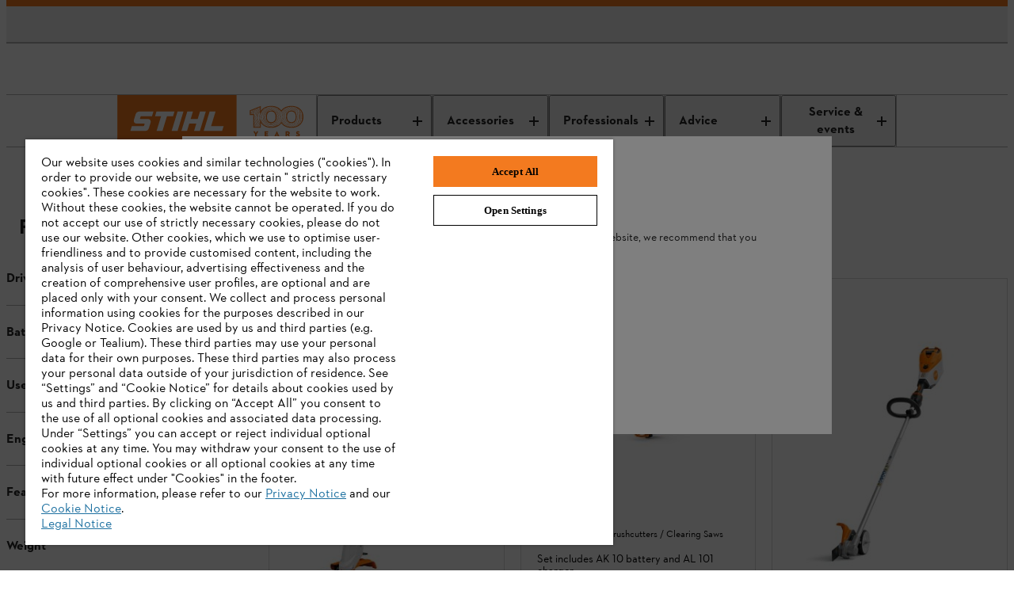

--- FILE ---
content_type: text/html;charset=utf-8
request_url: https://www.stihl.ca/en/c/brushcutters-grass-trimmers-clearing-saws-98236?facets=drive%3APetrol
body_size: 23120
content:

<!DOCTYPE HTML>
<html lang="en-CA">
<head>
  <meta charset="UTF-8"/>
  
  <title>Grass trimmers, brushcutters and clearing saws | STIHL</title>

  
  <meta name="description" content="STIHL quality at home and at work: Grass trimmers  ✔ Brushcutters  ✔ Clearing saws ✔ ➤ Discover the full range now!"/>
  <meta name="template" content="webshop-page"/>

  <meta name="robots" content="index, follow"/>
  
  <meta http-equiv="content-language" content="en-CA"/>
  <script defer="defer" type="text/javascript" src="https://rum.hlx.page/.rum/@adobe/helix-rum-js@%5E2/dist/micro.js" data-routing="env=prod,tier=publish,ams=Andreas Stihl AG and CO KG" integrity="" crossorigin="anonymous" data-enhancer-version="" data-enhancer-hash=""></script>
<link rel="canonical" href="https://www.stihl.ca/en/c/brushcutters-grass-trimmers-clearing-saws-98236"/>

  <!-- Open Graph Attributes for social media sharing -->
  <meta property="og:type" content="website"/>
  <meta property="og:title" content="Grass trimmers, brushcutters and clearing saws | STIHL"/>
  <meta property="og:description" content="STIHL quality at home and at work: Grass trimmers  ✔ Brushcutters  ✔ Clearing saws ✔ ➤ Discover the full range now!"/>
  <meta property="og:image" content="https://www.stihl.ca/content/dam/stihl/media/pim/93015.jpg"/>
  <meta property="og:url" content="https://www.stihl.ca/en/c/brushcutters-grass-trimmers-clearing-saws-98236"/>
  

  

  
    <script>
      window.dataLayer = window.dataLayer || [];
      function gtag(){dataLayer.push(arguments);}

      gtag('consent', 'default', {
        'ad_storage': 'denied',
        'analytics_storage': 'denied',
        'functionality_storage': 'denied',
        'personalization_storage': 'denied',
        'security_storage': 'denied',
        'ad_user_data':'denied',
        'ad_personalization':'denied',
        'wait_for_update': '2000'
      });

      gtag('set', 'ads_data_redaction', true);
    </script>
  
  
    <script src="https://cdn.cookielaw.org/scripttemplates/otSDKStub.js" data-language="en-CA" type="text/javascript" charset="UTF-8" data-domain-script="9322d407-9297-4831-93fc-254034693297"></script>
    <script type="text/javascript">
      function OptanonWrapper() {
        dataLayer.push({event:'OptanonUpdate'});
        window.dispatchEvent(new CustomEvent('consentUpdated'));
      }
    </script>
  

  




  

  
  
  
  
  
  
  

  

  
<meta name="viewport" content="width=device-width, initial-scale=1"/>

<link rel="shortcut icon" href="/content/dam/stihl/favicon/favicon.ico" type="image/ico"/>
<link rel="preload" href="/etc.clientlibs/stihl-frontend/clientlibs/stihl-styles/resources/STIHLContrafaceDisplayMedium.woff2" as="font" type="font/woff2" crossorigin/>
<link rel="preload" href="/etc.clientlibs/stihl-frontend/clientlibs/stihl-styles/resources/STIHLContrafaceText.woff2" as="font" type="font/woff2" crossorigin/>
<link rel="preload" href="/etc.clientlibs/stihl-frontend/clientlibs/stihl-styles/resources/STIHLContrafaceText-Bold.woff2" as="font" type="font/woff2" crossorigin/>
<link rel="preload" href="/etc.clientlibs/stihl-frontend/clientlibs/stihl-styles/resources/STIHLContrafaceText-Italic.woff2" as="font" type="font/woff2" crossorigin/>
<link rel="preload" href="/etc.clientlibs/stihl-frontend/clientlibs/stihl-styles/resources/STIHLContrafaceDisplayTitling.woff2" as="font" type="font/woff2" crossorigin/>
<link rel="preload" href="/etc.clientlibs/stihl-frontend/clientlibs/stihl-styles/resources/STIHLContrafaceText-BoldItalic.woff2" as="font" type="font/woff2" crossorigin/>
<link rel="preload" href="/etc.clientlibs/stihl-frontend/clientlibs/stihl-styles/resources/STIHLContrafaceTextDemi.woff2" as="font" type="font/woff2" crossorigin/>
<link rel="preload" href="/etc.clientlibs/stihl-frontend/clientlibs/stihl-styles/resources/STIHLContrafaceTextDemi-Italic.woff2" as="font" type="font/woff2" crossorigin/>
<link rel="preload" href="/etc.clientlibs/stihl-frontend/clientlibs/stihl-styles/resources/STIHLContrafaceTextLight.woff2" as="font" type="font/woff2" crossorigin/>
<link rel="preload" href="/etc.clientlibs/stihl-frontend/clientlibs/stihl-styles/resources/STIHLContrafaceTextLight-Italic.woff2" as="font" type="font/woff2" crossorigin/>



  
    
<link rel="stylesheet" href="/etc.clientlibs/stihl-frontend/clientlibs/stihl-styles.eda07b6debea930875e2269027a924f4.css" type="text/css">


  
    
<link rel="stylesheet" href="/etc.clientlibs/stihl-frontend/clientlibs/common/prod/stihl-ds-styles.a334a8c594f23ede092b3fe3a2411b0f.css" type="text/css">


  
  
    
<script type="text/javascript" src="/etc.clientlibs/stihl/clientlibs/stihl-i18n.2ac3e08fb8a1314822d6afb3c9923ea2.js"></script>



<style data-ds-css-reset-styles>@layer ds-reset{*,*::before,*::after{box-sizing:border-box}:root{--ds-spacing-dynamic-xs: 16px;--ds-spacing-dynamic-s: 24px;--ds-spacing-dynamic-m: 32px;--ds-spacing-dynamic-l: 40px;--ds-spacing-dynamic-xl: 56px;--ds-spacing-dynamic-xxl: 80px;font-size:100%}@media(min-width: 320px){:root{--ds-spacing-dynamic-xs: 16px;--ds-spacing-dynamic-s: 24px;--ds-spacing-dynamic-m: 32px;--ds-spacing-dynamic-l: 40px;--ds-spacing-dynamic-xl: 56px;--ds-spacing-dynamic-xxl: 80px}}@media(min-width: 768px){:root{--ds-spacing-dynamic-xs: 24px;--ds-spacing-dynamic-s: 32px;--ds-spacing-dynamic-m: 40px;--ds-spacing-dynamic-l: 48px;--ds-spacing-dynamic-xl: 64px;--ds-spacing-dynamic-xxl: 96px}}@media(min-width: 1024px){:root{--ds-spacing-dynamic-xs: 24px;--ds-spacing-dynamic-s: 32px;--ds-spacing-dynamic-m: 40px;--ds-spacing-dynamic-l: 48px;--ds-spacing-dynamic-xl: 64px;--ds-spacing-dynamic-xxl: 96px}}@media(min-width: 1536px){:root{--ds-spacing-dynamic-xs: 32px;--ds-spacing-dynamic-s: 40px;--ds-spacing-dynamic-m: 48px;--ds-spacing-dynamic-l: 56px;--ds-spacing-dynamic-xl: 80px;--ds-spacing-dynamic-xxl: 128px}}@media(min-width: 1668px){:root{--ds-spacing-dynamic-xs: 32px;--ds-spacing-dynamic-s: 40px;--ds-spacing-dynamic-m: 48px;--ds-spacing-dynamic-l: 56px;--ds-spacing-dynamic-xl: 80px;--ds-spacing-dynamic-xxl: 128px}}:where(html){font-family:STIHL Contraface Digital Text Regular, -apple-system, BlinkMacSystemFont, Segoe UI, Roboto, Helvetica Neue, Arial, sans-serif;font-style:normal;font-variant:normal;hyphens:manual;overflow-wrap:break-word;font-weight:normal;font-size:1rem;line-height:1.5;font-size-adjust:.414;-moz-text-size-adjust:none;-webkit-text-size-adjust:none;text-size-adjust:none}:where(body){hyphens:manual;line-height:1.5;margin:unset;min-height:100vh}:where(body,h1,h2,h3,h4,p,figure,blockquote,dl,dd){margin-block-end:0}:where(h1,h2,h3,h4,h5,h6){margin:0;padding:0;text-wrap:balance;hyphens:manual;overflow-wrap:break-word}:where(a:not([class])){text-decoration-skip-ink:auto;color:currentColor}:where(button,input,textarea,select){font:inherit}:target{scroll-margin-block:5ex}}</style>







<link rel="preconnect" href="https://252092-stihl-b2c.adobeioruntime.net"/>

<script>
  loadi18n("en\u002DCA");
  window.initialReduxStoreState = {
    "config": {
      "enableTwoClickGoogleMapsLegal": "false",
      "googleMapsLegalImage": "\/content\/dam\/stihl\/media\/maps\/GoogleMaps_DE.jpg",
      "googleMapsLegalDescription": "<p>Mit dem Aufruf von Google Maps erklären Sie sich einverstanden, dass Ihre Daten an Google übertragen werden. Weitere Informationen zur Verarbeitung Ihrer Daten durch Google Maps finden Sie\x26nbsp;<a href=\x22\/en\/legal\/legal\u002Dinfo\/privacy\x22>hier<\/a>.<\/p>",
      "runtimeEndpoint": "https:\/\/252092\u002Dstihl\u002Db2c.adobeioruntime.net\/apis\/ca\u002Db2c",
      "blobstoreEndpoint": "https:\/\/stihlb2bdocuments.blob.core.windows.net",
      "languageTag": "en\u002DCA",
      "countryTag": "CA",
      "homePage": "https:\/\/www.stihl.ca\/en",
      "loginPage": "https:\/\/www.stihl.ca\/content\/stihl\/ca\/en\/login",
      "myAccountPage": "https:\/\/www.stihl.ca\/content\/stihl\/ca\/en\/login\/my\u002Daccount",
      "productComparisonPage": "\/",
      "cartPage": "https:\/\/www.stihl.ca\/content\/stihl\/ca\/en\/cart",
      "returnPolicyPage": "",
      "searchResultsPage": "https:\/\/www.stihl.ca\/en\/search",
      "registrationPage": "https:\/\/www.stihl.ca\/content\/stihl\/ca\/en\/register",
      "analyticsDebug": "false",
      "environment": "live",
      
      "hybrisUsesAccessToken": window.localStorage.getItem('stihl.ff.hybrisUsesAccessToken') || 'true',
      "allowProductAnonymousCalls": window.localStorage.getItem('stihl.ff.allowProductAnonymousCalls') || 'true',
      "hybrisInformLogin": window.localStorage.getItem('stihl.ff.hybrisInformLogin') || 'false',
      "offlinePromotionListPath": ".model.json",
      "offlinePromotionPath": "\/${PROMOTION_ID}.model.json",
      "recaptchaSiteKey": "6LcCC\u002DIZAAAAAPKZAerGl0ClYcg_\u002DwCgbbZMfbJV",
      "recaptchaSiteKeyV3": "6LdcNoUrAAAAAM63LXD1XLGLo1hTtKf08DE4wfS2",
      "enableTwoClickOnVideo": true,
      "privacyPolicyPage": "https:\/\/www.stihl.ca\/en\/legal\/legal\u002Dinfo\/privacy",
      "supportOverviewPage": "",
      "supportGridLayoutPage": "",
      "supportSearchResultsPath": "\/en\/faqs",
      "supportArticlePath": "\/en\/faq",
      "isAlgoliaSearchEnabled": false,
      "facetsFilterPreExpandDefault": 0,
      "nrOfFacetValuesToDisplay": 5,
      "facetMapping": "",
      "stihlIdClientId": "",
      "stihlIdScope": "https://login.stihl-preview.com/scopes/profile https://login.stihl-preview.com/scopes/phone https://login.stihl-preview.com/scopes/email openid offline_access",
      "productFlags": {
        "showPromotionPeriod": JSON.parse(window.localStorage.getItem('stihl.ff.showPromotionPeriod') || 'false'),
        "isPromoWordingPostfix": false,
      },
      "enableBaazarvoice": window.localStorage.getItem('stihl.ff.enableBaazarvoice') || 'false',
      "clientLibMode": "live",
      "isDev": false,
      "isIterableIntegrationEnabled": true,
      "isNonCommerceStore": true,
      "isCurrencyISO": false,
      "enableGoogleRecaptchaV3": true,
      "showStreetNumberBeforeStreetName": false,
      "dealerContactConfig": {
        "disableWebsite": false,
        "disableMail": false,
        "disablePhone": false,
        "enableOpeningHours": true,
        "showCityPostcode": true,
        "isTwentyFourHourTimeFormat": true
      },
      "enableParcelLabTrackingLink": false,
      "enableProductComparison": false,
      "enableRemoveBasePrice": false,
      "enableNewCheckout": false,
      "enableDSGrid": false,
      "enableGeolocationPrompt": false,
      "enableDealerSelection": false,
      "templateName": "product\u002Doverview\u002Dpage",
      "isStripePaymentsEnabled": false,
      "isStripeAdvancedFraudSignalsEnabled": false,
      "isBuyBoxEnabled": false,
      "isGoogleGeolocationServiceEnabled": false,
      "dealersLimit": 10,
      "enableStihlID": false,
      "enableRealTimeDealerAvailability": false,
      
      
    },
    "dealerConfig": {
      "forgeRockServerUrl": "https:\/\/stihl\u002Dsso.com",
      "forgeRockClientId": "b2c",
      "forgeRockAuthenticationEndpoint": "\/auth\/oauth2\/realms\/root\/realms\/consumer\/authorize",
      "forgeRockOpenIdScopes": "openid,profile,email,dealerOrg",
      "forgeRockTokenEndpoint":"\/auth\/oauth2\/realms\/root\/realms\/consumer\/access_token",
      "forgeRockLogoutEndpoint": "\/auth\/XUI\/logout.jsp",
      "redirectPageAfterDealerLogin": "https:\/\/www.stihl.ca\/content\/stihl\/ca\/en\/login\/my\u002Daccount",
      "forgeRockErrorPage": "\/auth\/XUI\/error.jsp",
      "loginPage": "https:\/\/www.stihl.ca\/content\/stihl\/ca\/en\/login",
      "ssoLicenseErrorPage": "\/",
      "ssoGeneralErrorPage": "\/"
    }
  }
  window.document.cookie='stihl-country=CA'.toLowerCase()+";path=/; secure";
  window.document.cookie='stihl-language=en'.toLowerCase()+";path=/; secure";
  window.document.cookie='stihl-site=b2c;path=/; secure';
</script>





<script type="text/javascript">
    window.dataLayer = window.dataLayer || [];
    var pagePath = window.location.pathname;
    var urlParams = new URLSearchParams(window.location.search);

    if (pagePath.toLowerCase().startsWith('/' + "en".toLowerCase())) {
      const pathLanguage = pagePath.split('/')[1];
      pagePath = pagePath.substring(pathLanguage.length + 1);
    }

    if (pagePath === '/login' && urlParams.has('token')) {
        pagePath = '/register-doi';
    }
    pagePath = "" || pagePath;

    if ("false" === "true") {
      var urlInfo = window.location.pathname.split('/');
      var dealer = urlInfo && urlInfo.length ? urlInfo[urlInfo.length - 1] : '';
      pagePath = pagePath + dealer;
    }

    let eid = "live";
    eid = (-1 !== window.location.hostname.indexOf("www2")) ? "stage" : eid;

    let pageCountry = "CA".toLowerCase();

    dataLayer.push({
        'originalLocation': document.location.protocol + '//' + document.location.hostname + document.location.pathname + document.location.search,
        'eid': eid,
        'pagePool': 'stihl',
        'pageArea': 'portal',
        'pageCountry': pageCountry === 'ic' ? 'int' : pageCountry ,
        'pageLanguage': "en".toLowerCase(),
        'pagePath': pagePath || '/'
    });
</script>
<script>(function(w,d,s,l,i){w[l]=w[l]||[];w[l].push({'gtm.start':
        new Date().getTime(),event:'gtm.js'});var f=d.getElementsByTagName(s)[0],
    j=d.createElement(s),dl=l!='dataLayer'?'&l='+l:'';j.async=true;j.src=
    'https://sgtm.stihl.ca/gtm.js?id='+i+dl;f.parentNode.insertBefore(j,f);
})(window,document,'script','dataLayer','GTM-K7CNS2R');</script>

  
    
    

    

    
    
    

  
</head>



<body class="webshoppage page basicpage product-overview-page   ">


  



  
<div><skip-to-content-component></skip-to-content-component>



  
    
<script type="text/javascript" src="/etc.clientlibs/stihl-frontend/clientlibs/components/content/skiptocontent/clientlibs/prod.afeab0478b04ad078fb0fff189cb180f.js" defer></script>


  

</div>
<div><global-loader-component></global-loader-component>



  
    
<script type="text/javascript" src="/etc.clientlibs/stihl-frontend/clientlibs/components/content/globalloader/clientlibs/prod.a368b42a24f69d991097d8f46c0a1805.js" defer></script>


  

</div>

<div class="promotionsbanner promotionsbannerwrapper">
  <div data-emptytext="Promotion Banner"></div>

  <promotions-banner-component role="complementary" data-time-sequence="4" data-offline-promotions-banner-json=".model.json" data-component-textIsRich data-component-backgroundColor="bg-orange" data-component-target="_blank" data-component-linkURL="https://shop.stihl.ca/" data-component-text="&lt;p>Buy online with STIHL today&lt;/p>"><div class="promotions-banner bg-orange" role="status" aria-live="polite"><a class="promotions-banner__container" href="https://shop.stihl.ca/" target="_blank" data-test-id="promotions-banner-link"><div class="promotions-banner__content"><div class="promotions-banner__text "><p>Buy online with STIHL today</p></div></div></a></div>
  </promotions-banner-component>




  
    
<script type="text/javascript" src="/etc.clientlibs/stihl-frontend/clientlibs/components/structure/promotions/promotionsbannerwrapper/clientlibs/prod.30501dbb5a9376278f5d0b6ea2d62f5a.js" defer></script>


  



</div>
<div class="header metanavwrapper">
  











  

  <header-component data-stripeKey="pk_live_51RP2UNI5AJ4xHnWeFD37tiXkodvyAEMi5N3lvjkupr2vkJ41ZnmiDcSokzwOPgm45aqbI1GqGI7TTrAFs0gi981Y00pfDFnKRI" data-content-links="[]" data-google-geolocation-api-key="AIzaSyBN1eTEq2ciFSRkzGBhMp-LBfMmMeRh-aI" data-ff-suggest-mobile-hints-limit="3" data-ff-suggest-desktop-hints-limit="5" data-logo="{&#34;logoImage&#34;:&#34;&#34;,&#34;logoLinkUrl&#34;:&#34;&#34;}" data-cart-icon-alt="Shopping basket" data-email-icon-alt="Email icon alternative text" data-profile-icon-alt="Profile icon alternative text" data-email-icon="/content/dam/stihl/system-assets/icons/icon-envelope-16.svg" data-store-url-target="_self" data-store-url="https://www.stihl.ca/en/dealers" data-email-url-target="_self" data-email-url="https://www.stihl.ca/en/service-events/contact" data-search-results-page="https://www.stihl.ca/en/search" data-shopping-cart-page="https://www.stihl.ca/content/stihl/ca/en/cart" data-my-account-page="https://www.stihl.ca/content/stihl/ca/en/login/my-account" data-login-page="https://www.stihl.ca/content/stihl/ca/en/login"><header class="navbar-fixed-top bg-white"><nav class="m-header"><div class="m-header__container m-header__container-stihlid"><ul class="m-header__list-stihlid m-header__left"><li class="m-header__item m-header__item--locator"></li></ul><ul class="m-header__list-stihlid m-header__right"><li class="m-header__item"><a class="ds-action-link_root_o08fb_1 ds-action-link_root--icon--top_o08fb_84" href="https://www.stihl.ca/en/service-events/contact" target="_self" aria-label="Email icon alternative text" data-test-id="header-email-link"><span class="ds-action-link_icon-wrapper_o08fb_131 ds-action-link_icon-wrapper--with-number-indicator--with-value_o08fb_145"><div class="ds-icon_image_clh5i_1"></div></span><span class="ds-action-link_label_o08fb_149 ds-action-link_label--icon-top_o08fb_182"></span></a></li><li class="m-header__item m-header__item--search"><div class="m-header-search"><div class="m-header-search__text"></div></div></li></ul></div></nav></header></header-component>







  
    
<script type="text/javascript" src="/etc.clientlibs/stihl-frontend/clientlibs/components/structure/header/clientlibs/prod.951a0d3ceda7fbc7611a84e9f8cc04e1.js" defer></script>


  



</div>
<div class="main-nav-experiencefragment navigationwrapper">
  







    

    <nav aria-label="Menu">
        <div class="m-navigation-main" id="main-navigation">
            <div class="m-navigation-main__mobile mq4min">
                
                <ul class="m-navigation-list m-navigation-list__mobile">
                  <li class="m-navigation-list--item__logo">
                    




    <a href="/en" data-test-id="stihl-logo">
        
        
        <img src="/content/experience-fragments/stihl/ca/en/main_navigation/master/_jcr_content/root/mainnav/logo.coreimg.svg/1686828294060/stihl-logo.svg" alt="STIHL logo" class="m-navigation-main__logo-size"/>
    </a>


                  </li>
                  <li class="m-navigation-list--item__logo">
                    




    <a href="/en/campaign/one-time-campaigns/100-years-stihl" data-test-id="stihl-logo">
        
        
        <img src="/content/experience-fragments/stihl/ca/en/main_navigation/master/_jcr_content/root/mainnav/logo-new.coreimg.svg/1768551282023/stihl-100-years-logo-rgb-navi-orange-en.svg" alt="100 Years STIHL Anniversary Logo" class="m-navigation-main__logo-size"/>
    </a>


                  </li>
                    <li class="m-navigation-list--item m-navigation-list--item__menu">
                      <div class="m-navigation-list--item__container">
                      <div class="m-navigation-list--item__divider" aria-hidden="true"></div>
                        <button class="m-navigation-list__btn-mobile" aria-expanded="false">
                          <span class="m-navigation-list--item__icon-mobile"></span>
                          <span class="m-navigation-list--item__label">Menu</span>
                        </button>
                      </div>
                    </li>
                </ul>
                
            </div>

            <div class="m-navigation-main__desktop" id="navbar-main">
                <ul class="m-navigation-list m-navigation-flyout__mobile">
                  <li class="m-navigation-list--item__logo mq3max">
                    




    <a href="/en" data-test-id="stihl-logo">
        
        
        <img src="/content/experience-fragments/stihl/ca/en/main_navigation/master/_jcr_content/root/mainnav/logo.coreimg.svg/1686828294060/stihl-logo.svg" alt="STIHL logo" class="m-navigation-main__logo-size"/>
    </a>


                  </li>
                  
                  <li class="m-navigation-list--item__logo mq3max logo-border-right">
                    




    <a href="/en/campaign/one-time-campaigns/100-years-stihl" data-test-id="stihl-logo">
        
        
        <img src="/content/experience-fragments/stihl/ca/en/main_navigation/master/_jcr_content/root/mainnav/logo-new.coreimg.svg/1768551282023/stihl-100-years-logo-rgb-navi-orange-en.svg" alt="100 Years STIHL Anniversary Logo" class="m-navigation-main__logo-size"/>
    </a>


                  </li>
                    
                        <li class="m-navigation-list--item first-nav-item " data-hover-parent>
                            




<div class="aem-Grid aem-Grid--12 aem-Grid--default--12 ">
    
    <div class="navitem aem-GridColumn aem-GridColumn--default--12">
  <button class="m-navigation-list__btn nav-title" aria-controls="navigation-flyout-tab-1" aria-expanded="false" data-test-id="nav-title-tab-1" id="nav-title-tab-1" data-target="#flyout-navitem_292820783-tab-1">Products
  <span class="m-navigation-list--item__icon"></span>
</button>
<div class="m-flyout-wrapper" id="navigation-flyout-tab-1">
  <div class="m-navigation-flyout" id="flyout-navitem_292820783-tab-1" data-toggle="showOnHover">
    <div class="m-navigation-flyout__inner">
      <a class="m-flyout-level2 mq4min" href="#flyout-navitem_292820783-tab-1" aria-expanded="true">
        <span class="m-flyout-level2__inner">Products</span>
      </a>

      <div class="m-navigation-categories">
        



    



        
    <div class="m-navigation-categories__list m-categories-list">
        

        <div class="m-categories-list__item">
            




<div class="aem-Grid aem-Grid--12 aem-Grid--default--12 ">
    
    <div class="link footerlink m-navigation-categories__header aem-GridColumn aem-GridColumn--default--12"><div class="cmp-title">
  <div class="cmp-title__text">
    <a class="cmp-title__link" href="/en/search?text=battery" target="_self">All battery products ❯</a>
  </div>
</div>


    

</div>
<div class="link footerlink m-navigation-categories__link aem-GridColumn aem-GridColumn--default--12"><div class="cmp-title">
  <div class="cmp-title__text">
    <a class="cmp-title__link" href="https://shop.stihl.ca/" target="_blank">Buy battery now</a>
  </div>
</div>


    

</div>
<div class="link footerlink m-navigation-categories__link aem-GridColumn aem-GridColumn--default--12"><div class="cmp-title">
  <div class="cmp-title__text">
    <a class="cmp-title__link" href="/en/technology/battery-technology" target="_self">Battery technology</a>
  </div>
</div>


    

</div>
<div class="link footerlink m-navigation-categories__link aem-GridColumn aem-GridColumn--default--12"><div class="cmp-title">
  <div class="cmp-title__text">
    <a class="cmp-title__link" href="https://www.stihl.ca/en/ac/batteries-and-chargers-100556" target="_self">Battery accessories</a>
  </div>
</div>


    

</div>
<div class="link footerlink m-navigation-categories__link aem-GridColumn aem-GridColumn--default--12">


    

</div>
<div class="link footerlink m-navigation-categories__header aem-GridColumn aem-GridColumn--default--12"><div class="cmp-title">
  <div class="cmp-title__text">
    Sawing &amp; cutting
  </div>
</div>


    

</div>
<div class="link footerlink m-navigation-categories__link aem-GridColumn aem-GridColumn--default--12"><div class="cmp-title">
  <div class="cmp-title__text">
    <a class="cmp-title__link" href="/en/c/chainsaws-98176" target="_self">Chainsaws</a>
  </div>
</div>


    

</div>
<div class="link footerlink m-navigation-categories__link aem-GridColumn aem-GridColumn--default--12"><div class="cmp-title">
  <div class="cmp-title__text">
    <a class="cmp-title__link" href="/en/c/hedge-trimmers-long-reach-hedge-trimmers-98171" target="_self">Hedge trimmers</a>
  </div>
</div>


    

</div>
<div class="link footerlink m-navigation-categories__link aem-GridColumn aem-GridColumn--default--12"><div class="cmp-title">
  <div class="cmp-title__text">
    <a class="cmp-title__link" href="/en/c/pole-pruners-97998" target="_self">Pole pruner</a>
  </div>
</div>


    

</div>
<div class="link footerlink m-navigation-categories__link aem-GridColumn aem-GridColumn--default--12"><div class="cmp-title">
  <div class="cmp-title__text">
    <a class="cmp-title__link" href="/en/c/kombisystem-multisystem-98055" target="_self">KombiSystem / YARD BOSS®</a>
  </div>
</div>


    

</div>
<div class="link footerlink m-navigation-categories__link aem-GridColumn aem-GridColumn--default--12"><div class="cmp-title">
  <div class="cmp-title__text">
    <a class="cmp-title__link" href="/en/c/secateurs-shears-saws-pruners-97968" target="_self">Pruners / Secateurs</a>
  </div>
</div>


    

</div>
<div class="link footerlink m-navigation-categories__link aem-GridColumn aem-GridColumn--default--12"><div class="cmp-title">
  <div class="cmp-title__text">
    <a class="cmp-title__link" href="/en/c/axes-hatchets-hammers-forestry-tools-98053" target="_self">Forestry tools</a>
  </div>
</div>


    

</div>
<div class="link footerlink m-navigation-categories__link aem-GridColumn aem-GridColumn--default--12"><div class="cmp-title">
  <div class="cmp-title__text">
    <a class="cmp-title__link" href="/en/c/cut-off-machines-98160" target="_self">Cut-off machines</a>
  </div>
</div>


    

</div>
<div class="link footerlink m-navigation-categories__link aem-GridColumn aem-GridColumn--default--12"><div class="cmp-title">
  <div class="cmp-title__text">
    <a class="cmp-title__link" href="/en/c/concrete-cutters-98226" target="_self">Concrete cutters</a>
  </div>
</div>


    

</div>

    
</div>


        </div>
    
        

        <div class="m-categories-list__item">
            




<div class="aem-Grid aem-Grid--12 aem-Grid--default--12 ">
    
    <div class="link footerlink m-navigation-categories__header aem-GridColumn aem-GridColumn--default--12"><div class="cmp-title">
  <div class="cmp-title__text">
    Mowing and planting
  </div>
</div>


    

</div>
<div class="link footerlink m-navigation-categories__link aem-GridColumn aem-GridColumn--default--12"><div class="cmp-title">
  <div class="cmp-title__text">
    <a class="cmp-title__link" href="/en/c/brushcutters-grass-trimmers-clearing-saws-98236" target="_self">Grass Trimmers</a>
  </div>
</div>


    

</div>
<div class="link footerlink m-navigation-categories__link aem-GridColumn aem-GridColumn--default--12"><div class="cmp-title">
  <div class="cmp-title__text">
    <a class="cmp-title__link" href="/en/c/lawn-mowers-97983" target="_self">Lawn mowers</a>
  </div>
</div>


    

</div>
<div class="link footerlink m-navigation-categories__link aem-GridColumn aem-GridColumn--default--12"><div class="cmp-title">
  <div class="cmp-title__text">
    <a class="cmp-title__link" href="/en/c/imow-robotic-mowers-98119" target="_self">¡MOW® Robotic Lawn Mowers</a>
  </div>
</div>


    

</div>
<div class="link footerlink m-navigation-categories__link aem-GridColumn aem-GridColumn--default--12"><div class="cmp-title">
  <div class="cmp-title__text">
    <a class="cmp-title__link" href="/en/c/zero-turn-mowers-182418" target="_self">Zero-Turn Mowers</a>
  </div>
</div>


    

</div>
<div class="link footerlink m-navigation-categories__link aem-GridColumn aem-GridColumn--default--12"><div class="cmp-title">
  <div class="cmp-title__text">
    <a class="cmp-title__link" href="/en/c/earth-augers-98075" target="_self">Augers</a>
  </div>
</div>


    

</div>
<div class="link footerlink m-navigation-categories__link aem-GridColumn aem-GridColumn--default--12"><div class="cmp-title">
  <div class="cmp-title__text">
    <a class="cmp-title__link" href="/en/c/mistblowers-sprayers-98224" target="_self">Sprayers / Mistblowers</a>
  </div>
</div>


    

</div>

    
</div>


        </div>
    
        

        <div class="m-categories-list__item">
            




<div class="aem-Grid aem-Grid--12 aem-Grid--default--12 ">
    
    <div class="link footerlink m-navigation-categories__header aem-GridColumn aem-GridColumn--default--12"><div class="cmp-title">
  <div class="cmp-title__text">
    Cleaning &amp; tidying
  </div>
</div>


    

</div>
<div class="link footerlink m-navigation-categories__link aem-GridColumn aem-GridColumn--default--12"><div class="cmp-title">
  <div class="cmp-title__text">
    <a class="cmp-title__link" href="/en/c/pressure-washers-98132" target="_self">Pressure Washers</a>
  </div>
</div>


    

</div>
<div class="link footerlink m-navigation-categories__link aem-GridColumn aem-GridColumn--default--12"><div class="cmp-title">
  <div class="cmp-title__text">
    <a class="cmp-title__link" href="/en/c/wet-dry-vacuum-cleaners-98199" target="_self">Vacuums</a>
  </div>
</div>


    

</div>
<div class="link footerlink m-navigation-categories__link aem-GridColumn aem-GridColumn--default--12"><div class="cmp-title">
  <div class="cmp-title__text">
    <a class="cmp-title__link" href="/en/c/leaf-blowers-blowers-vacuum-shredders-97976" target="_self">Blowers / Shredders</a>
  </div>
</div>


    

</div>
<div class="link footerlink m-navigation-categories__link aem-GridColumn aem-GridColumn--default--12">


    

</div>
<div class="ghost aem-GridColumn aem-GridColumn--default--12">

</div>
<div class="ghost aem-GridColumn aem-GridColumn--default--12">

</div>
<div class="ghost aem-GridColumn aem-GridColumn--default--12">

</div>

    
</div>


        </div>
    
        

        <div class="m-categories-list__item">
            




<div class="aem-Grid aem-Grid--12 aem-Grid--default--12 ">
    
    <div class="link footerlink m-navigation-categories__header aem-GridColumn aem-GridColumn--default--12"><div class="cmp-title">
  <div class="cmp-title__text">
    <a class="cmp-title__link" href="/en/news/promotions" target="_self">Promotions &amp; new arrivals ❯</a>
  </div>
</div>


    

</div>
<div class="link footerlink m-navigation-categories__link aem-GridColumn aem-GridColumn--default--12"><div class="cmp-title">
  <div class="cmp-title__text">
    <a class="cmp-title__link" href="/en/news/promotions/bestsellers" target="_self">Best Sellers</a>
  </div>
</div>


    

</div>
<div class="link footerlink m-navigation-categories__link aem-GridColumn aem-GridColumn--default--12">


    

</div>
<div class="link footerlink m-navigation-categories__link aem-GridColumn aem-GridColumn--default--12">


    

</div>
<div class="ghost aem-GridColumn aem-GridColumn--default--12">

</div>
<div class="ghost aem-GridColumn aem-GridColumn--default--12">

</div>
<div class="ghost aem-GridColumn aem-GridColumn--default--12">

</div>

    
</div>


        </div>
    </div>

      </div>

      <div class="m-navigation-advisor">
        <div class="m-navigation-advisor__list">
          
    <div class="m-navigation-categories__list m-categories-list">
        

        <div class="m-categories-list__item">
            




<div class="aem-Grid aem-Grid--12 aem-Grid--default--12 ">
    
    <div class="link footerlink m-navigation-categories__header aem-GridColumn aem-GridColumn--default--12"><div class="cmp-title">
  <div class="cmp-title__text">
    <a class="cmp-title__link" href="/en/products/tools" target="_self">All products ❯</a>
  </div>
</div>


    

</div>

    
</div>


        </div>
    
        

        <div class="m-categories-list__item">
            




<div class="aem-Grid aem-Grid--12 aem-Grid--default--12 ">
    
    
    
</div>


        </div>
    
        

        <div class="m-categories-list__item">
            




<div class="aem-Grid aem-Grid--12 aem-Grid--default--12 ">
    
    
    
</div>


        </div>
    
        

        <div class="m-categories-list__item">
            




<div class="aem-Grid aem-Grid--12 aem-Grid--default--12 ">
    
    
    
</div>


        </div>
    </div>

        </div>
      </div>

      <button class="m-navigation-flyout__close mq3max" flyout-close aria-label="close">
        <span class="icon-16-bg-cross-white"></span>
      </button>
    </div>
  </div>
</div>




</div>

    
</div>


                        </li>
                    
                        <li class="m-navigation-list--item  " data-hover-parent>
                            




<div class="aem-Grid aem-Grid--12 aem-Grid--default--12 ">
    
    <div class="navitem aem-GridColumn aem-GridColumn--default--12">
  <button class="m-navigation-list__btn nav-title" aria-controls="navigation-flyout-tab-2" aria-expanded="false" data-test-id="nav-title-tab-2" id="nav-title-tab-2" data-target="#flyout-navitem-tab-2">Accessories
  <span class="m-navigation-list--item__icon"></span>
</button>
<div class="m-flyout-wrapper" id="navigation-flyout-tab-2">
  <div class="m-navigation-flyout" id="flyout-navitem-tab-2" data-toggle="showOnHover">
    <div class="m-navigation-flyout__inner">
      <a class="m-flyout-level2 mq4min" href="#flyout-navitem-tab-2" aria-expanded="true">
        <span class="m-flyout-level2__inner">Accessories</span>
      </a>

      <div class="m-navigation-categories">
        



    



        
    <div class="m-navigation-categories__list m-categories-list">
        

        <div class="m-categories-list__item">
            




<div class="aem-Grid aem-Grid--12 aem-Grid--default--12 ">
    
    <div class="link footerlink m-navigation-categories__header aem-GridColumn aem-GridColumn--default--12"><div class="cmp-title">
  <div class="cmp-title__text">
    Accessories for
  </div>
</div>


    

</div>
<div class="link footerlink m-navigation-categories__link aem-GridColumn aem-GridColumn--default--12"><div class="cmp-title">
  <div class="cmp-title__text">
    <a class="cmp-title__link" href="/en/ac/chainsaw-accessories-98285" target="_self">Chainsaws</a>
  </div>
</div>


    

</div>
<div class="link footerlink m-navigation-categories__link aem-GridColumn aem-GridColumn--default--12"><div class="cmp-title">
  <div class="cmp-title__text">
    <a class="cmp-title__link" href="/en/ac/hedge-trimmer-long-reach-hedge-trimmer-accessories-99417" target="_self">Hedge Trimmers</a>
  </div>
</div>


    

</div>
<div class="link footerlink m-navigation-categories__link aem-GridColumn aem-GridColumn--default--12"><div class="cmp-title">
  <div class="cmp-title__text">
    <a class="cmp-title__link" href="/en/ac/grass-trimmer-brushcutter-clearing-saw-accessories-99374" target="_self">Grass Trimmers</a>
  </div>
</div>


    

</div>
<div class="link footerlink m-navigation-categories__link aem-GridColumn aem-GridColumn--default--12"><div class="cmp-title">
  <div class="cmp-title__text">
    <a class="cmp-title__link" href="/en/ac/leaf-blower-blower-vacuum-shredder-accessories-99380" target="_self">Blowers / Shredders</a>
  </div>
</div>


    

</div>
<div class="link footerlink m-navigation-categories__link aem-GridColumn aem-GridColumn--default--12"><div class="cmp-title">
  <div class="cmp-title__text">
    <a class="cmp-title__link" href="/en/ac/pole-pruner-accessories-99414" target="_self">Pole Pruners</a>
  </div>
</div>


    

</div>
<div class="link footerlink m-navigation-categories__link aem-GridColumn aem-GridColumn--default--12"><div class="cmp-title">
  <div class="cmp-title__text">
    <a class="cmp-title__link" href="/en/ac/kombisystem-multisystem-accessories-99377" target="_self">KombiSystem / YARD BOSS®</a>
  </div>
</div>


    

</div>
<div class="link footerlink m-navigation-categories__link aem-GridColumn aem-GridColumn--default--12"><div class="cmp-title">
  <div class="cmp-title__text">
    <a class="cmp-title__link" href="/en/ac/imow-robotic-mower-accessories-100085" target="_self">¡MOW® Robotic Lawn Mowers</a>
  </div>
</div>


    

</div>
<div class="link footerlink m-navigation-categories__link aem-GridColumn aem-GridColumn--default--12"><div class="cmp-title">
  <div class="cmp-title__text">
    <a class="cmp-title__link" href="/en/ac/lawn-mower-mulch-mower-accessories-99393" target="_self">Lawn Mowers</a>
  </div>
</div>


    

</div>
<div class="link footerlink m-navigation-categories__link aem-GridColumn aem-GridColumn--default--12"><div class="cmp-title">
  <div class="cmp-title__text">
    <a class="cmp-title__link" href="/en/ac/zero-turn-accessories-217051" target="_self">Zero Turn</a>
  </div>
</div>


    

</div>

    
</div>


        </div>
    
        

        <div class="m-categories-list__item">
            




<div class="aem-Grid aem-Grid--12 aem-Grid--default--12 ">
    
    <div class="link footerlink m-navigation-categories__link aem-GridColumn aem-GridColumn--default--12"><div class="cmp-title">
  <div class="cmp-title__text">
    <a class="cmp-title__link" href="/en/ac/high-pressure-cleaner-accessories-99429" target="_self">Pressure Washers</a>
  </div>
</div>


    

</div>
<div class="link footerlink m-navigation-categories__link aem-GridColumn aem-GridColumn--default--12"><div class="cmp-title">
  <div class="cmp-title__text">
    <a class="cmp-title__link" href="/en/ac/wet-dry-vacuum-cleaner-accessories-99413" target="_self">Vacuums</a>
  </div>
</div>


    

</div>
<div class="link footerlink m-navigation-categories__link aem-GridColumn aem-GridColumn--default--12"><div class="cmp-title">
  <div class="cmp-title__text">
    <a class="cmp-title__link" href="/en/ac/garden-sprayer-mister-accessories-99416" target="_self">Sprayers / Mistblowers</a>
  </div>
</div>


    

</div>
<div class="link footerlink m-navigation-categories__link aem-GridColumn aem-GridColumn--default--12"><div class="cmp-title">
  <div class="cmp-title__text">
    <a class="cmp-title__link" href="/en/ac/cut-off-machine-accessories-99392" target="_self">Cut-off Machines</a>
  </div>
</div>


    

</div>
<div class="link footerlink m-navigation-categories__link aem-GridColumn aem-GridColumn--default--12"><div class="cmp-title">
  <div class="cmp-title__text">
    <a class="cmp-title__link" href="/en/ac/earth-auger-accessories-99383" target="_self">Augers</a>
  </div>
</div>


    

</div>
<div class="link footerlink m-navigation-categories__link aem-GridColumn aem-GridColumn--default--12">


    

</div>
<div class="link footerlink m-navigation-categories__header aem-GridColumn aem-GridColumn--default--12"><div class="cmp-title">
  <div class="cmp-title__text">
    <a class="cmp-title__link" href="/en/ac/hand-tools-174429" target="_self">Handtools ❯</a>
  </div>
</div>


    

</div>
<div class="link footerlink m-navigation-categories__link aem-GridColumn aem-GridColumn--default--12"><div class="cmp-title">
  <div class="cmp-title__text">
    <a class="cmp-title__link" href="/en/ac/secateurs-shears-saws-pruners-accessories-99398" target="_self">Pruners / Secateurs</a>
  </div>
</div>


    

</div>
<div class="link footerlink m-navigation-categories__link aem-GridColumn aem-GridColumn--default--12"><div class="cmp-title">
  <div class="cmp-title__text">
    <a class="cmp-title__link" href="/en/ac/professional-woodcutter-and-polyamide-axes-174434" target="_self">Professional / Woodcutter / Polyamide Axes</a>
  </div>
</div>


    

</div>

    
</div>


        </div>
    
        

        <div class="m-categories-list__item">
            




<div class="aem-Grid aem-Grid--12 aem-Grid--default--12 ">
    
    <div class="link footerlink m-navigation-categories__header aem-GridColumn aem-GridColumn--default--12"><div class="cmp-title">
  <div class="cmp-title__text">
    Batteries and Chargers
  </div>
</div>


    

</div>
<div class="link footerlink m-navigation-categories__link aem-GridColumn aem-GridColumn--default--12"><div class="cmp-title">
  <div class="cmp-title__text">
    <a class="cmp-title__link" href="/en/ac/batteries-and-chargers-100556" target="_self">Battery accessories</a>
  </div>
</div>


    

</div>
<div class="link footerlink m-navigation-categories__link aem-GridColumn aem-GridColumn--default--12">


    

</div>
<div class="link footerlink m-navigation-categories__header aem-GridColumn aem-GridColumn--default--12"><div class="cmp-title">
  <div class="cmp-title__text">
    <a class="cmp-title__link" href="/en/ac/fuels-and-lubricants-98280" target="_self"> Fuels &amp; Lubricants ❯</a>
  </div>
</div>


    

</div>
<div class="link footerlink m-navigation-categories__link aem-GridColumn aem-GridColumn--default--12"><div class="cmp-title">
  <div class="cmp-title__text">
    <a class="cmp-title__link" href="/en/ac/fuels-98279" target="_self">Fuels</a>
  </div>
</div>


    

</div>
<div class="link footerlink m-navigation-categories__link aem-GridColumn aem-GridColumn--default--12"><div class="cmp-title">
  <div class="cmp-title__text">
    <a class="cmp-title__link" href="/en/ac/engine-oils-chain-lubricants-98467" target="_self">Engine Oils / Chain Lubricants</a>
  </div>
</div>


    

</div>
<div class="link footerlink m-navigation-categories__link aem-GridColumn aem-GridColumn--default--12"><div class="cmp-title">
  <div class="cmp-title__text">
    <a class="cmp-title__link" href="/en/ac/cleaning-agents-lubricants-98375" target="_self">Cleaning Agents / Lubricants</a>
  </div>
</div>


    

</div>
<div class="link footerlink m-navigation-categories__link aem-GridColumn aem-GridColumn--default--12"><div class="cmp-title">
  <div class="cmp-title__text">
    <a class="cmp-title__link" href="/en/ac/canisters-filling-systems-98412" target="_self">Canisters / Filling systems</a>
  </div>
</div>


    

</div>
<div class="link footerlink m-navigation-categories__link aem-GridColumn aem-GridColumn--default--12">


    

</div>
<div class="link footerlink m-navigation-categories__header aem-GridColumn aem-GridColumn--default--12"><div class="cmp-title">
  <div class="cmp-title__text">
    <a class="cmp-title__link" href="/en/c/connected-smart-products-98249" target="_self">Stihl Connected / Smart Products ❯</a>
  </div>
</div>


    

</div>
<div class="link footerlink m-navigation-categories__link aem-GridColumn aem-GridColumn--default--12">


    

</div>
<div class="link footerlink m-navigation-categories__header aem-GridColumn aem-GridColumn--default--12"><div class="cmp-title">
  <div class="cmp-title__text">
    <a class="cmp-title__link" href="/en/ac/file-holder-169141" target="_self">File holder ❯</a>
  </div>
</div>


    

</div>
<div class="link footerlink m-navigation-categories__link aem-GridColumn aem-GridColumn--default--12">


    

</div>
<div class="link footerlink m-navigation-categories__header aem-GridColumn aem-GridColumn--default--12"><div class="cmp-title">
  <div class="cmp-title__text">
    <a class="cmp-title__link" href="/en/ac/stihl-kits-169830" target="_self">STIHL Kits ❯</a>
  </div>
</div>


    

</div>

    
</div>


        </div>
    
        

        <div class="m-categories-list__item">
            




<div class="aem-Grid aem-Grid--12 aem-Grid--default--12 ">
    
    <div class="link footerlink m-navigation-categories__header aem-GridColumn aem-GridColumn--default--12"><div class="cmp-title">
  <div class="cmp-title__text">
    <a class="cmp-title__link" href="/en/ac/personal-protective-equipment-98284" target="_self">Personal Protective Equipment ❯</a>
  </div>
</div>


    

</div>
<div class="link footerlink m-navigation-categories__link aem-GridColumn aem-GridColumn--default--12"><div class="cmp-title">
  <div class="cmp-title__text">
    <a class="cmp-title__link" href="/en/ac/jackets-shirts-98282" target="_self">Jackets / Shirts</a>
  </div>
</div>


    

</div>
<div class="link footerlink m-navigation-categories__link aem-GridColumn aem-GridColumn--default--12"><div class="cmp-title">
  <div class="cmp-title__text">
    <a class="cmp-title__link" href="/en/ac/safety-pants-and-chaps-98504" target="_self">Safety Pants / Chaps</a>
  </div>
</div>


    

</div>
<div class="link footerlink m-navigation-categories__link aem-GridColumn aem-GridColumn--default--12"><div class="cmp-title">
  <div class="cmp-title__text">
    <a class="cmp-title__link" href="/en/ac/chainsaw-boots-work-shoes-98373" target="_self">Chainsaw Boots / Work Shoes</a>
  </div>
</div>


    

</div>
<div class="link footerlink m-navigation-categories__link aem-GridColumn aem-GridColumn--default--12"><div class="cmp-title">
  <div class="cmp-title__text">
    <a class="cmp-title__link" href="/en/ac/face-hearing-head-protection-98427" target="_self">Face Protection / Hearing Protection / Head Protection</a>
  </div>
</div>


    

</div>
<div class="link footerlink m-navigation-categories__link aem-GridColumn aem-GridColumn--default--12"><div class="cmp-title">
  <div class="cmp-title__text">
    <a class="cmp-title__link" href="/en/ac/work-gloves-98407" target="_self">Work Gloves</a>
  </div>
</div>


    

</div>
<div class="link footerlink m-navigation-categories__link aem-GridColumn aem-GridColumn--default--12"><div class="cmp-title">
  <div class="cmp-title__text">
    <a class="cmp-title__link" href="/en/ac/harnesses-straps-cushions-99404" target="_self">Harnesses / Straps / Cushions</a>
  </div>
</div>


    

</div>
<div class="link footerlink m-navigation-categories__link aem-GridColumn aem-GridColumn--default--12"><div class="cmp-title">
  <div class="cmp-title__text">
    <a class="cmp-title__link" href="/en/ac/other-ppe-accessories-98520" target="_self">Other PPE Accessories</a>
  </div>
</div>


    

</div>
<div class="link footerlink m-navigation-categories__link aem-GridColumn aem-GridColumn--default--12">


    

</div>
<div class="link footerlink m-navigation-categories__header aem-GridColumn aem-GridColumn--default--12"><div class="cmp-title">
  <div class="cmp-title__text">
    <a class="cmp-title__link" href="/en/ac/toys-159527" target="_self">Toys ❯</a>
  </div>
</div>


    

</div>

    
</div>


        </div>
    </div>

      </div>

      <div class="m-navigation-advisor">
        <div class="m-navigation-advisor__list">
          
    <div class="m-navigation-categories__list m-categories-list">
        

        <div class="m-categories-list__item">
            




<div class="aem-Grid aem-Grid--12 aem-Grid--default--12 ">
    
    <div class="link footerlink m-navigation-categories__header aem-GridColumn aem-GridColumn--default--12"><div class="cmp-title">
  <div class="cmp-title__text">
    <a class="cmp-title__link" href="https://www.stihl.ca/en/accessories" target="_self">All accessories ❯</a>
  </div>
</div>


    

</div>

    
</div>


        </div>
    
        

        <div class="m-categories-list__item">
            




<div class="aem-Grid aem-Grid--12 aem-Grid--default--12 ">
    
    
    
</div>


        </div>
    
        

        <div class="m-categories-list__item">
            




<div class="aem-Grid aem-Grid--12 aem-Grid--default--12 ">
    
    
    
</div>


        </div>
    
        

        <div class="m-categories-list__item">
            




<div class="aem-Grid aem-Grid--12 aem-Grid--default--12 ">
    
    
    
</div>


        </div>
    </div>

        </div>
      </div>

      <button class="m-navigation-flyout__close mq3max" flyout-close aria-label="close">
        <span class="icon-16-bg-cross-white"></span>
      </button>
    </div>
  </div>
</div>




</div>

    
</div>


                        </li>
                    
                        <li class="m-navigation-list--item  " data-hover-parent>
                            




<div class="aem-Grid aem-Grid--12 aem-Grid--default--12 ">
    
    <div class="navitem aem-GridColumn aem-GridColumn--default--12">
  <button class="m-navigation-list__btn nav-title" aria-controls="navigation-flyout-tab-3" aria-expanded="false" data-test-id="nav-title-tab-3" id="nav-title-tab-3" data-target="#flyout-navitem-tab-3">Professionals
  <span class="m-navigation-list--item__icon"></span>
</button>
<div class="m-flyout-wrapper" id="navigation-flyout-tab-3">
  <div class="m-navigation-flyout" id="flyout-navitem-tab-3" data-toggle="showOnHover">
    <div class="m-navigation-flyout__inner">
      <a class="m-flyout-level2 mq4min" href="#flyout-navitem-tab-3" aria-expanded="true">
        <span class="m-flyout-level2__inner">Professionals</span>
      </a>

      <div class="m-navigation-categories">
        



    



        
    <div class="m-navigation-categories__list m-categories-list">
        

        <div class="m-categories-list__item">
            




<div class="aem-Grid aem-Grid--12 aem-Grid--default--12 ">
    
    <div class="link footerlink m-navigation-categories__header aem-GridColumn aem-GridColumn--default--12"><div class="cmp-title">
  <div class="cmp-title__text">
    <a class="cmp-title__link" href="/en/professional/professional-products" target="_self">All professional products ❯</a>
  </div>
</div>


    

</div>
<div class="link footerlink m-navigation-categories__link aem-GridColumn aem-GridColumn--default--12">


    

</div>
<div class="link footerlink m-navigation-categories__header aem-GridColumn aem-GridColumn--default--12"><div class="cmp-title">
  <div class="cmp-title__text">
    <a class="cmp-title__link" href="/en/professional/innovation-technology" target="_self">Innovations &amp; Technologies ❯</a>
  </div>
</div>


    

</div>
<div class="link footerlink m-navigation-categories__link aem-GridColumn aem-GridColumn--default--12">


    

</div>
<div class="link footerlink m-navigation-categories__header aem-GridColumn aem-GridColumn--default--12"><div class="cmp-title">
  <div class="cmp-title__text">
    <a class="cmp-title__link" href="/en/service-events/experience-stihl/trade-shows" target="_self">STIHL at trade shows ❯</a>
  </div>
</div>


    

</div>
<div class="ghost aem-GridColumn aem-GridColumn--default--12">

</div>
<div class="ghost aem-GridColumn aem-GridColumn--default--12">

</div>
<div class="ghost aem-GridColumn aem-GridColumn--default--12">

</div>
<div class="ghost aem-GridColumn aem-GridColumn--default--12">

</div>
<div class="ghost aem-GridColumn aem-GridColumn--default--12">

</div>
<div class="ghost aem-GridColumn aem-GridColumn--default--12">

</div>
<div class="ghost aem-GridColumn aem-GridColumn--default--12">

</div>

    
</div>


        </div>
    
        

        <div class="m-categories-list__item">
            




<div class="aem-Grid aem-Grid--12 aem-Grid--default--12 ">
    
    <div class="link footerlink m-navigation-categories__header aem-GridColumn aem-GridColumn--default--12"><div class="cmp-title">
  <div class="cmp-title__text">
    <a class="cmp-title__link" href="/en/professional/battery-solutions" target="_self">Battery solutions for professionals ❯</a>
  </div>
</div>


    

</div>
<div class="link footerlink m-navigation-categories__link aem-GridColumn aem-GridColumn--default--12"><div class="cmp-title">
  <div class="cmp-title__text">
    <a class="cmp-title__link" href="/en/professional/battery-solutions/battery-power-management" target="_self">Charging / Battery Management</a>
  </div>
</div>


    

</div>
<div class="link footerlink m-navigation-categories__link aem-GridColumn aem-GridColumn--default--12"><div class="cmp-title">
  <div class="cmp-title__text">
    <a class="cmp-title__link" href="/en/technology/battery-technology/ap-system" target="_self">AP system</a>
  </div>
</div>


    

</div>
<div class="link footerlink m-navigation-categories__link aem-GridColumn aem-GridColumn--default--12">


    

</div>
<div class="link footerlink m-navigation-categories__header aem-GridColumn aem-GridColumn--default--12"><div class="cmp-title">
  <div class="cmp-title__text">
    <a class="cmp-title__link" href="/en/professional/digital-solutions" target="_self">Digital solutions for professionals ❯</a>
  </div>
</div>


    

</div>
<div class="link footerlink m-navigation-categories__link aem-GridColumn aem-GridColumn--default--12"><div class="cmp-title">
  <div class="cmp-title__text">
    <a class="cmp-title__link" href="/en/professional/digital-solutions/stihl-connected" target="_self">Power tool management: STIHL connected</a>
  </div>
</div>


    

</div>

    
</div>


        </div>
    
        

        <div class="m-categories-list__item">
            




<div class="aem-Grid aem-Grid--12 aem-Grid--default--12 ">
    
    <div class="link footerlink m-navigation-categories__header aem-GridColumn aem-GridColumn--default--12"><div class="cmp-title">
  <div class="cmp-title__text">
    <a class="cmp-title__link" href="/en/professional" target="_self">Industry solutions for professionals ❯</a>
  </div>
</div>


    

</div>
<div class="link footerlink m-navigation-categories__link aem-GridColumn aem-GridColumn--default--12"><div class="cmp-title">
  <div class="cmp-title__text">
    <a class="cmp-title__link" href="/en/professional/landscaping" target="_self">Landscaping</a>
  </div>
</div>


    

</div>
<div class="link footerlink m-navigation-categories__link aem-GridColumn aem-GridColumn--default--12"><div class="cmp-title">
  <div class="cmp-title__text">
    <a class="cmp-title__link" href="/en/professional/forestry" target="_self">Forestry</a>
  </div>
</div>


    

</div>
<div class="link footerlink m-navigation-categories__link aem-GridColumn aem-GridColumn--default--12"><div class="cmp-title">
  <div class="cmp-title__text">
    <a class="cmp-title__link" href="/en/professional/construction" target="_self">Construction</a>
  </div>
</div>


    

</div>
<div class="link footerlink m-navigation-categories__link aem-GridColumn aem-GridColumn--default--12">


    

</div>
<div class="link footerlink m-navigation-categories__header aem-GridColumn aem-GridColumn--default--12"><div class="cmp-title">
  <div class="cmp-title__text">
    <a class="cmp-title__link" href="/en/professional/useful-knowledge" target="_self">Useful knowledge for professionals ❯</a>
  </div>
</div>


    

</div>
<div class="link footerlink m-navigation-categories__link aem-GridColumn aem-GridColumn--default--12"><div class="cmp-title">
  <div class="cmp-title__text">
    <a class="cmp-title__link" href="/en/professional/useful-knowledge/occupational-safety" target="_self">Occupational safety</a>
  </div>
</div>


    

</div>
<div class="ghost aem-GridColumn aem-GridColumn--default--12">

</div>
<div class="ghost aem-GridColumn aem-GridColumn--default--12">

</div>
<div class="ghost aem-GridColumn aem-GridColumn--default--12">

</div>
<div class="ghost aem-GridColumn aem-GridColumn--default--12">

</div>
<div class="ghost aem-GridColumn aem-GridColumn--default--12">

</div>
<div class="ghost aem-GridColumn aem-GridColumn--default--12">

</div>

    
</div>


        </div>
    
        

        <div class="m-categories-list__item">
            




<div class="aem-Grid aem-Grid--12 aem-Grid--default--12 ">
    
    <div class="link footerlink m-navigation-categories__link aem-GridColumn aem-GridColumn--default--12">


    

</div>
<div class="ghost aem-GridColumn aem-GridColumn--default--12">

</div>
<div class="ghost aem-GridColumn aem-GridColumn--default--12">

</div>
<div class="ghost aem-GridColumn aem-GridColumn--default--12">

</div>

    
</div>


        </div>
    </div>

      </div>

      <div class="m-navigation-advisor">
        <div class="m-navigation-advisor__list">
          
    <div class="m-navigation-categories__list m-categories-list">
        

        <div class="m-categories-list__item">
            




<div class="aem-Grid aem-Grid--12 aem-Grid--default--12 ">
    
    <div class="link footerlink m-navigation-categories__header aem-GridColumn aem-GridColumn--default--12"><div class="cmp-title">
  <div class="cmp-title__text">
    <a class="cmp-title__link" href="/en/professional" target="_self">All professional topics ❯</a>
  </div>
</div>


    

</div>

    
</div>


        </div>
    
        

        <div class="m-categories-list__item">
            




<div class="aem-Grid aem-Grid--12 aem-Grid--default--12 ">
    
    
    
</div>


        </div>
    
        

        <div class="m-categories-list__item">
            




<div class="aem-Grid aem-Grid--12 aem-Grid--default--12 ">
    
    
    
</div>


        </div>
    
        

        <div class="m-categories-list__item">
            




<div class="aem-Grid aem-Grid--12 aem-Grid--default--12 ">
    
    
    
</div>


        </div>
    </div>

        </div>
      </div>

      <button class="m-navigation-flyout__close mq3max" flyout-close aria-label="close">
        <span class="icon-16-bg-cross-white"></span>
      </button>
    </div>
  </div>
</div>




</div>

    
</div>


                        </li>
                    
                        <li class="m-navigation-list--item  " data-hover-parent>
                            




<div class="aem-Grid aem-Grid--12 aem-Grid--default--12 ">
    
    <div class="navitem aem-GridColumn aem-GridColumn--default--12">
  <button class="m-navigation-list__btn nav-title" aria-controls="navigation-flyout-tab-4" aria-expanded="false" data-test-id="nav-title-tab-4" id="nav-title-tab-4" data-target="#flyout-navitem-tab-4">Advice
  <span class="m-navigation-list--item__icon"></span>
</button>
<div class="m-flyout-wrapper" id="navigation-flyout-tab-4">
  <div class="m-navigation-flyout" id="flyout-navitem-tab-4" data-toggle="showOnHover">
    <div class="m-navigation-flyout__inner">
      <a class="m-flyout-level2 mq4min" href="#flyout-navitem-tab-4" aria-expanded="true">
        <span class="m-flyout-level2__inner">Advice</span>
      </a>

      <div class="m-navigation-categories">
        



    



        
    <div class="m-navigation-categories__list m-categories-list">
        

        <div class="m-categories-list__item">
            




<div class="aem-Grid aem-Grid--12 aem-Grid--default--12 ">
    
    <div class="link footerlink m-navigation-categories__header aem-GridColumn aem-GridColumn--default--12"><div class="cmp-title">
  <div class="cmp-title__text">
    <a class="cmp-title__link" href="/en/technology" target="_self">Technologies ❯</a>
  </div>
</div>


    

</div>
<div class="link footerlink m-navigation-categories__link aem-GridColumn aem-GridColumn--default--12"><div class="cmp-title">
  <div class="cmp-title__text">
    <a class="cmp-title__link" href="/en/technology/battery-technology" target="_self">Battery technology</a>
  </div>
</div>


    

</div>
<div class="link footerlink m-navigation-categories__link aem-GridColumn aem-GridColumn--default--12"><div class="cmp-title">
  <div class="cmp-title__text">
    <a class="cmp-title__link" href="/en/technology/engine-technology" target="_self">Engine technology</a>
  </div>
</div>


    

</div>
<div class="link footerlink m-navigation-categories__link aem-GridColumn aem-GridColumn--default--12"><div class="cmp-title">
  <div class="cmp-title__text">
    <a class="cmp-title__link" href="/en/technology/imow-robotic-mower" target="_self">¡MOW® technology</a>
  </div>
</div>


    

</div>

    
</div>


        </div>
    
        

        <div class="m-categories-list__item">
            




<div class="aem-Grid aem-Grid--12 aem-Grid--default--12 ">
    
    <div class="link footerlink m-navigation-categories__header aem-GridColumn aem-GridColumn--default--12"><div class="cmp-title">
  <div class="cmp-title__text">
    <a class="cmp-title__link" href="/en/project-guides/power-tool-maintenance" target="_self">Working technology / Power tool care ❯</a>
  </div>
</div>


    

</div>
<div class="link footerlink m-navigation-categories__link aem-GridColumn aem-GridColumn--default--12"><div class="cmp-title">
  <div class="cmp-title__text">
    <a class="cmp-title__link" href="/en/project-guides/power-tool-maintenance/battery-care" target="_self">Battery care</a>
  </div>
</div>


    

</div>
<div class="link footerlink m-navigation-categories__link aem-GridColumn aem-GridColumn--default--12"><div class="cmp-title">
  <div class="cmp-title__text">
    <a class="cmp-title__link" href="/en/project-guides/power-tool-maintenance/chainsaw-tips" target="_self">Chainsaw care</a>
  </div>
</div>


    

</div>
<div class="link footerlink m-navigation-categories__link aem-GridColumn aem-GridColumn--default--12"><div class="cmp-title">
  <div class="cmp-title__text">
    <a class="cmp-title__link" href="/en/project-guides/power-tool-maintenance/grass-trimmer-tips" target="_self">Grass trimmer care</a>
  </div>
</div>


    

</div>
<div class="link footerlink m-navigation-categories__link aem-GridColumn aem-GridColumn--default--12">


    

</div>
<div class="ghost aem-GridColumn aem-GridColumn--default--12">

</div>
<div class="ghost aem-GridColumn aem-GridColumn--default--12">

</div>

    
</div>


        </div>
    
        

        <div class="m-categories-list__item">
            




<div class="aem-Grid aem-Grid--12 aem-Grid--default--12 ">
    
    <div class="link footerlink m-navigation-categories__header aem-GridColumn aem-GridColumn--default--12"><div class="cmp-title">
  <div class="cmp-title__text">
    <a class="cmp-title__link" href="/en/project-guides/yard-maintenance" target="_self">Yard care ❯</a>
  </div>
</div>


    

</div>
<div class="link footerlink m-navigation-categories__link aem-GridColumn aem-GridColumn--default--12"><div class="cmp-title">
  <div class="cmp-title__text">
    <a class="cmp-title__link" href="/en/project-guides/yard-maintenance/lawn-care" target="_self">Lawn care tips</a>
  </div>
</div>


    

</div>
<div class="link footerlink m-navigation-categories__link aem-GridColumn aem-GridColumn--default--12"><div class="cmp-title">
  <div class="cmp-title__text">
    <a class="cmp-title__link" href="/en/project-guides/yard-maintenance/hedge-maintenance" target="_self">Hedge care tips</a>
  </div>
</div>


    

</div>
<div class="link footerlink m-navigation-categories__link aem-GridColumn aem-GridColumn--default--12"><div class="cmp-title">
  <div class="cmp-title__text">
    <a class="cmp-title__link" href="/en/project-guides/yard-maintenance/tree-maintenance" target="_self">Tree care tips</a>
  </div>
</div>


    

</div>
<div class="link footerlink m-navigation-categories__link aem-GridColumn aem-GridColumn--default--12">


    

</div>
<div class="link footerlink m-navigation-categories__link aem-GridColumn aem-GridColumn--default--12">


    

</div>
<div class="link footerlink m-navigation-categories__link aem-GridColumn aem-GridColumn--default--12">


    

</div>
<div class="ghost aem-GridColumn aem-GridColumn--default--12">

</div>
<div class="ghost aem-GridColumn aem-GridColumn--default--12">

</div>

    
</div>


        </div>
    
        

        <div class="m-categories-list__item">
            




<div class="aem-Grid aem-Grid--12 aem-Grid--default--12 ">
    
    
    
</div>


        </div>
    </div>

      </div>

      <div class="m-navigation-advisor">
        <div class="m-navigation-advisor__list">
          
    <div class="m-navigation-categories__list m-categories-list">
        

        <div class="m-categories-list__item">
            




<div class="aem-Grid aem-Grid--12 aem-Grid--default--12 ">
    
    <div class="link footerlink m-navigation-categories__header aem-GridColumn aem-GridColumn--default--12"><div class="cmp-title">
  <div class="cmp-title__text">
    <a class="cmp-title__link" href="/en/project-guides" target="_self">All guides &amp; projects ❯</a>
  </div>
</div>


    

</div>

    
</div>


        </div>
    
        

        <div class="m-categories-list__item">
            




<div class="aem-Grid aem-Grid--12 aem-Grid--default--12 ">
    
    
    
</div>


        </div>
    
        

        <div class="m-categories-list__item">
            




<div class="aem-Grid aem-Grid--12 aem-Grid--default--12 ">
    
    
    
</div>


        </div>
    
        

        <div class="m-categories-list__item">
            




<div class="aem-Grid aem-Grid--12 aem-Grid--default--12 ">
    
    
    
</div>


        </div>
    </div>

        </div>
      </div>

      <button class="m-navigation-flyout__close mq3max" flyout-close aria-label="close">
        <span class="icon-16-bg-cross-white"></span>
      </button>
    </div>
  </div>
</div>




</div>

    
</div>


                        </li>
                    
                        <li class="m-navigation-list--item  last-nav-item" data-hover-parent>
                            




<div class="aem-Grid aem-Grid--12 aem-Grid--default--12 ">
    
    <div class="navitem aem-GridColumn aem-GridColumn--default--12">
  <button class="m-navigation-list__btn nav-title" aria-controls="navigation-flyout-tab-5" aria-expanded="false" data-test-id="nav-title-tab-5" id="nav-title-tab-5" data-target="#flyout-navitem-tab-5">Service &amp; events
  <span class="m-navigation-list--item__icon"></span>
</button>
<div class="m-flyout-wrapper" id="navigation-flyout-tab-5">
  <div class="m-navigation-flyout" id="flyout-navitem-tab-5" data-toggle="showOnHover">
    <div class="m-navigation-flyout__inner">
      <a class="m-flyout-level2 mq4min" href="#flyout-navitem-tab-5" aria-expanded="true">
        <span class="m-flyout-level2__inner">Service &amp; events</span>
      </a>

      <div class="m-navigation-categories">
        



    



        
    <div class="m-navigation-categories__list m-categories-list">
        

        <div class="m-categories-list__item">
            




<div class="aem-Grid aem-Grid--12 aem-Grid--default--12 ">
    
    <div class="link footerlink m-navigation-categories__header aem-GridColumn aem-GridColumn--default--12"><div class="cmp-title">
  <div class="cmp-title__text">
    <a class="cmp-title__link" href="/en/service-events/dealer-services" target="_self">Dealer services ❯</a>
  </div>
</div>


    

</div>
<div class="link footerlink m-navigation-categories__link aem-GridColumn aem-GridColumn--default--12"><div class="cmp-title">
  <div class="cmp-title__text">
    <a class="cmp-title__link" href="/en/dealers" target="_self">Find a dealer</a>
  </div>
</div>


    

</div>
<div class="link footerlink m-navigation-categories__link aem-GridColumn aem-GridColumn--default--12"><div class="cmp-title">
  <div class="cmp-title__text">
    <a class="cmp-title__link" href="/en/service-events/dealer-services/consultation" target="_self">Advice &amp; instructions</a>
  </div>
</div>


    

</div>
<div class="link footerlink m-navigation-categories__link aem-GridColumn aem-GridColumn--default--12"><div class="cmp-title">
  <div class="cmp-title__text">
    <a class="cmp-title__link" href="/en/service-events/dealer-services/imow-service" target="_self">¡MOW® service</a>
  </div>
</div>


    

</div>
<div class="link footerlink m-navigation-categories__link aem-GridColumn aem-GridColumn--default--12">


    

</div>
<div class="link footerlink m-navigation-categories__header aem-GridColumn aem-GridColumn--default--12"><div class="cmp-title">
  <div class="cmp-title__text">
    Warranty &amp; Repair
  </div>
</div>


    

</div>
<div class="link footerlink m-navigation-categories__link aem-GridColumn aem-GridColumn--default--12"><div class="cmp-title">
  <div class="cmp-title__text">
    <a class="cmp-title__link" href="/en/legal/legal-info/warranty" target="_self">Warranty conditions</a>
  </div>
</div>


    

</div>
<div class="link footerlink m-navigation-categories__link aem-GridColumn aem-GridColumn--default--12"><div class="cmp-title">
  <div class="cmp-title__text">
    <a class="cmp-title__link" href="/en/service-events/dealer-services/repair" target="_self">Maintenance &amp; repair</a>
  </div>
</div>


    

</div>
<div class="link footerlink m-navigation-categories__link aem-GridColumn aem-GridColumn--default--12">


    

</div>
<div class="link footerlink m-navigation-categories__header aem-GridColumn aem-GridColumn--default--12"><div class="cmp-title">
  <div class="cmp-title__text">
    <a class="cmp-title__link" href="/en/mystihl" target="_self">MY STIHL ❯</a>
  </div>
</div>


    

</div>

    
</div>


        </div>
    
        

        <div class="m-categories-list__item">
            




<div class="aem-Grid aem-Grid--12 aem-Grid--default--12 ">
    
    <div class="link footerlink m-navigation-categories__header aem-GridColumn aem-GridColumn--default--12"><div class="cmp-title">
  <div class="cmp-title__text">
    <a class="cmp-title__link" href="/en/news" target="_self">Latest news ❯</a>
  </div>
</div>


    

</div>
<div class="link footerlink m-navigation-categories__link aem-GridColumn aem-GridColumn--default--12"><div class="cmp-title">
  <div class="cmp-title__text">
    <a class="cmp-title__link" href="/en/news/important-information" target="_self">Important information</a>
  </div>
</div>


    

</div>
<div class="link footerlink m-navigation-categories__link aem-GridColumn aem-GridColumn--default--12"><div class="cmp-title">
  <div class="cmp-title__text">
    <a class="cmp-title__link" href="/en/newsletter" target="_blank">STIHL Newsletter</a>
  </div>
</div>


    

</div>
<div class="link footerlink m-navigation-categories__link aem-GridColumn aem-GridColumn--default--12">


    

</div>
<div class="link footerlink m-navigation-categories__header aem-GridColumn aem-GridColumn--default--12"><div class="cmp-title">
  <div class="cmp-title__text">
    Downloads
  </div>
</div>


    

</div>
<div class="link footerlink m-navigation-categories__link aem-GridColumn aem-GridColumn--default--12"><div class="cmp-title">
  <div class="cmp-title__text">
    <a class="cmp-title__link" href="/en/news/catalogue" target="_self">Catalogue</a>
  </div>
</div>


    

</div>
<div class="link footerlink m-navigation-categories__link aem-GridColumn aem-GridColumn--default--12"><div class="cmp-title">
  <div class="cmp-title__text">
    <a class="cmp-title__link" href="/en/service-events/owners-manuals" target="_self">Owner manuals</a>
  </div>
</div>


    

</div>
<div class="link footerlink m-navigation-categories__link aem-GridColumn aem-GridColumn--default--12"><div class="cmp-title">
  <div class="cmp-title__text">
    <a class="cmp-title__link" href="/en/service-events/safety/safety-information" target="_self">Safety information</a>
  </div>
</div>


    

</div>

    
</div>


        </div>
    
        

        <div class="m-categories-list__item">
            




<div class="aem-Grid aem-Grid--12 aem-Grid--default--12 ">
    
    <div class="link footerlink m-navigation-categories__header aem-GridColumn aem-GridColumn--default--12"><div class="cmp-title">
  <div class="cmp-title__text">
    FAQs &amp; help
  </div>
</div>


    

</div>
<div class="link footerlink m-navigation-categories__link aem-GridColumn aem-GridColumn--default--12"><div class="cmp-title">
  <div class="cmp-title__text">
    <a class="cmp-title__link" href="/en/service-events/contact" target="_self">Contact us</a>
  </div>
</div>


    

</div>
<div class="link footerlink m-navigation-categories__link aem-GridColumn aem-GridColumn--default--12"><div class="cmp-title">
  <div class="cmp-title__text">
    <a class="cmp-title__link" href="/en/service-events/frequently-asked-questions" target="_self">Frequently asked questions</a>
  </div>
</div>


    

</div>
<div class="link footerlink m-navigation-categories__link aem-GridColumn aem-GridColumn--default--12"><div class="cmp-title">
  <div class="cmp-title__text">
    <a class="cmp-title__link" href="/en/service-events/frequently-asked-questions/stihl-faq/faq-parts" target="_self">Spare parts &amp; product range</a>
  </div>
</div>


    

</div>
<div class="link footerlink m-navigation-categories__link aem-GridColumn aem-GridColumn--default--12"><div class="cmp-title">
  <div class="cmp-title__text">
    <a class="cmp-title__link" href="/en/service-events/frequently-asked-questions/stihl-faq/disposal-batteries" target="_self">Disposal of batteries</a>
  </div>
</div>


    

</div>
<div class="link footerlink m-navigation-categories__link aem-GridColumn aem-GridColumn--default--12"><div class="cmp-title">
  <div class="cmp-title__text">
    <a class="cmp-title__link" href="/en/service-events/frequently-asked-questions/stihl-faq/newsletter" target="_self">Newsletter</a>
  </div>
</div>


    

</div>

    
</div>


        </div>
    
        

        <div class="m-categories-list__item">
            




<div class="aem-Grid aem-Grid--12 aem-Grid--default--12 ">
    
    <div class="link footerlink m-navigation-categories__header aem-GridColumn aem-GridColumn--default--12"><div class="cmp-title">
  <div class="cmp-title__text">
    <a class="cmp-title__link" href="/en/service-events/experience-stihl" target="_self">Experience STIHL live ❯</a>
  </div>
</div>


    

</div>
<div class="link footerlink m-navigation-categories__link aem-GridColumn aem-GridColumn--default--12"><div class="cmp-title">
  <div class="cmp-title__text">
    <a class="cmp-title__link" href="/en/service-events/experience-stihl/timbersports" target="_self">STIHL TIMBERSPORTS®</a>
  </div>
</div>


    

</div>
<div class="link footerlink m-navigation-categories__link aem-GridColumn aem-GridColumn--default--12"><div class="cmp-title">
  <div class="cmp-title__text">
    <a class="cmp-title__link" href="/en/service-events/experience-stihl/trade-shows" target="_self">Trade Shows</a>
  </div>
</div>


    

</div>
<div class="link footerlink m-navigation-categories__link aem-GridColumn aem-GridColumn--default--12">


    

</div>
<div class="link footerlink m-navigation-categories__header aem-GridColumn aem-GridColumn--default--12"><div class="cmp-title">
  <div class="cmp-title__text">
    More about STIHL
  </div>
</div>


    

</div>
<div class="link footerlink m-navigation-categories__link aem-GridColumn aem-GridColumn--default--12"><div class="cmp-title">
  <div class="cmp-title__text">
    <a class="cmp-title__link" href="/en/service-events/brand-dna" target="_self">STIHL Brand</a>
  </div>
</div>


    

</div>
<div class="link footerlink m-navigation-categories__link aem-GridColumn aem-GridColumn--default--12"><div class="cmp-title">
  <div class="cmp-title__text">
    <a class="cmp-title__link" href="/en/service-events/stihl-canada" target="_self">STIHL Canada</a>
  </div>
</div>


    

</div>
<div class="link footerlink m-navigation-categories__link aem-GridColumn aem-GridColumn--default--12"><div class="cmp-title">
  <div class="cmp-title__text">
    <a class="cmp-title__link" href="/en/service-events/stihl-canada/careers" target="_self">Career Opportunities</a>
  </div>
</div>


    

</div>

    
</div>


        </div>
    </div>

      </div>

      <div class="m-navigation-advisor">
        <div class="m-navigation-advisor__list">
          
    <div class="m-navigation-categories__list m-categories-list">
        

        <div class="m-categories-list__item">
            




<div class="aem-Grid aem-Grid--12 aem-Grid--default--12 ">
    
    <div class="link footerlink m-navigation-categories__header aem-GridColumn aem-GridColumn--default--12"><div class="cmp-title">
  <div class="cmp-title__text">
    <a class="cmp-title__link" href="/en/service-events" target="_self">All service topics ❯</a>
  </div>
</div>


    

</div>

    
</div>


        </div>
    
        

        <div class="m-categories-list__item">
            




<div class="aem-Grid aem-Grid--12 aem-Grid--default--12 ">
    
    
    
</div>


        </div>
    
        

        <div class="m-categories-list__item">
            




<div class="aem-Grid aem-Grid--12 aem-Grid--default--12 ">
    
    
    
</div>


        </div>
    
        

        <div class="m-categories-list__item">
            




<div class="aem-Grid aem-Grid--12 aem-Grid--default--12 ">
    
    
    
</div>


        </div>
    </div>

        </div>
      </div>

      <button class="m-navigation-flyout__close mq3max" flyout-close aria-label="close">
        <span class="icon-16-bg-cross-white"></span>
      </button>
    </div>
  </div>
</div>




</div>

    
</div>


                        </li>
                    
                </ul>
            </div>
        </div>
    </nav>

    <div class="m-navigation-main__overlay"></div>
    
    

    
    





    
    
<script type="text/javascript" src="/etc.clientlibs/stihl-frontend/components/structure/navigation/mainnav/clientlibs/stihl-mainnav-prod.31d3830f0871d4d3c4cf4363ed3a56e6.js"></script>


    






  
  


</div>
<div class="root responsivegrid">



<main id="main">
<div class="aem-Grid aem-Grid--12 aem-Grid--default--12 ">
    
    <div class="breadcrumb aem-GridColumn aem-GridColumn--default--12"><div class="m_footer-breadcrumb">
  <ol itemscope itemtype="http://schema.org/BreadcrumbList">
    <li itemprop="itemListElement" itemscope itemtype="http://schema.org/ListItem">
      <a href="/en" itemprop="item">
        <span itemprop="name">Homepage</span>
      </a>
      <meta itemprop="position" content="1"/>
    </li>
  
    <li itemprop="itemListElement" itemscope itemtype="http://schema.org/ListItem">
      <a href="/en/products/tools" itemprop="item">
        <span itemprop="name">Tools &amp; power tools</span>
      </a>
      <meta itemprop="position" content="2"/>
    </li>
  
    <li itemprop="itemListElement" itemscope itemtype="http://schema.org/ListItem">
      
        <span itemprop="name">Grass Trimmers / Brushcutters / Clearing Saws</span>
      
      <meta itemprop="position" content="3"/>
    </li>
  </ol>
</div>
</div>
<div class="responsivegrid aem-GridColumn aem-GridColumn--default--12">




<div class="aem-Grid aem-Grid--12 aem-Grid--default--12 ">
    
    
    
</div>

</div>
<div class="categoryinfo aem-GridColumn aem-GridColumn--default--12">
     
  <div>
    <div>

      
      <category-info-title data-category-title="Grass Trimmers / Brushcutters / Clearing Saws" data-page-name="product-overview">
        
          <div class="m-category-overview ">
            <div class="m-category-overview__inner m-category-overview__inner--product-overview /content/stihl/ca/en/products/tools-and-machinery/product-overview">
              <h1 class="m-category-overview__title"> Grass Trimmers / Brushcutters / Clearing Saws</h1>
            </div>
          </div>
        
      </category-info-title>

      
      
        
    
<script type="text/javascript" src="/etc.clientlibs/stihl-frontend/clientlibs/components/content/categoryinfo/clientlibs/prod.87e5d5c1f9f566d2c3188fc53865fdd4.js" defer></script>


        
      
  </div>
</div></div>
<div class="responsivegrid aem-GridColumn aem-GridColumn--default--12">




<div class="aem-Grid aem-Grid--12 aem-Grid--default--12 ">
    
    <div class="container aem-GridColumn aem-GridColumn--default--12">



<div class="container__inner "><div class="productgrid grid section">



     
<div>
  <div>
    <product-grid-component data-product-comparison-page="/" data-is-new-filter-design-enabled="true" data-discount-percentage-flag="false" data-tilesCount="{&#34;initialTilesCounts&#34;:{&#34;mq4&#34;:18,&#34;mq1&#34;:9,&#34;mq3&#34;:18,&#34;mq2&#34;:10}}" data-category-url="/en/c/brushcutters-grass-trimmers-clearing-saws-98236" data-category-id="98236"><div class="m_category-overview-tiles"><div class="m_category-overview-tiles__grid"><section class="m_search-filter--ssr m_search-filter"><div aria-live="polite" class="sr-only"></div><h2 class="ds-heading_root_6kuzl_1 m_search-filter__headline ds-heading_root--large_6kuzl_35"><div class="ds-icon_image_clh5i_1"></div><span>Filter</span></h2><ul class="m_search-filter__facet-groups"><li><details id="facet-group-drive" class="ds-accordion_details_2g22m_1 m_search-filter__accordion ds-component"><summary class="ds-accordion_summary_2g22m_117 ds-accordion_summary--flush_2g22m_185 ds-accordion_summary--small_2g22m_253"><div class="ds-accordion_summary-content-wrapper_2g22m_262 ds-accordion_summary-content-wrapper--flush_2g22m_268"><div class="ds-accordion_heading-summary-wrapper_2g22m_280"><div class="ds-accordion_heading-summary_2g22m_280"><h2 class="ds-heading_root_6kuzl_1 ds-heading_root--small_6kuzl_85">Drive</h2></div></div><div class="ds-icon_image_clh5i_1 ds-accordion_icon_2g22m_308"></div></div></summary><div class="ds-accordion_content-wrapper_2g22m_342 ds-accordion_content-wrapper--flush_2g22m_348 ds-accordion_content-wrapper--small_2g22m_352"><div class="m_search-filter__items-wrapper"><fieldset class="ds-fieldset_root_1rlhb_1 m_search-filter__group-results" aria-invalid="false"><legend class="ds-fieldset_legend_1rlhb_105 ds-fieldset_legend--utility--m_1rlhb_116"><span class="ds-fieldset_legend-wrapper_1rlhb_105">Drive</span></legend><div class="ds-fieldset_child-wrapper_1rlhb_98"><div class="ds-checkbox-group_root_12fot_1"><div><label class="ds-checkbox_root_xklfa_1"><input type="checkbox" id="Battery" class="ds-checkbox_input_xklfa_84" data-test-id="checkbox-search-filter-Battery" aria-label="Battery (20)" aria-invalid="false"/><div class="ds-checkbox_checkbox_xklfa_25"><div class="ds-icon_image_clh5i_1 ds-checkbox_icon-check_xklfa_41"></div><div class="ds-icon_image_clh5i_1 ds-checkbox_icon-minus_xklfa_42"></div></div><span class="ds-checkbox_label_xklfa_71">Battery (20)</span></label></div><div><label class="ds-checkbox_root_xklfa_1"><input type="checkbox" id="Gas" class="ds-checkbox_input_xklfa_84" data-test-id="checkbox-search-filter-Gas" aria-label="Gas (19)" aria-invalid="false"/><div class="ds-checkbox_checkbox_xklfa_25"><div class="ds-icon_image_clh5i_1 ds-checkbox_icon-check_xklfa_41"></div><div class="ds-icon_image_clh5i_1 ds-checkbox_icon-minus_xklfa_42"></div></div><span class="ds-checkbox_label_xklfa_71">Gas (19)</span></label></div></div></div></fieldset></div></div></details></li><li><details id="facet-group-batterySystem" class="ds-accordion_details_2g22m_1 m_search-filter__accordion ds-component"><summary class="ds-accordion_summary_2g22m_117 ds-accordion_summary--flush_2g22m_185 ds-accordion_summary--small_2g22m_253"><div class="ds-accordion_summary-content-wrapper_2g22m_262 ds-accordion_summary-content-wrapper--flush_2g22m_268"><div class="ds-accordion_heading-summary-wrapper_2g22m_280"><div class="ds-accordion_heading-summary_2g22m_280"><h2 class="ds-heading_root_6kuzl_1 ds-heading_root--small_6kuzl_85">Battery system</h2></div></div><div class="ds-icon_image_clh5i_1 ds-accordion_icon_2g22m_308"></div></div></summary><div class="ds-accordion_content-wrapper_2g22m_342 ds-accordion_content-wrapper--flush_2g22m_348 ds-accordion_content-wrapper--small_2g22m_352"><div class="m_search-filter__items-wrapper"><fieldset class="ds-fieldset_root_1rlhb_1 m_search-filter__group-results" aria-invalid="false"><legend class="ds-fieldset_legend_1rlhb_105 ds-fieldset_legend--utility--m_1rlhb_116"><span class="ds-fieldset_legend-wrapper_1rlhb_105">Battery system</span></legend><div class="ds-fieldset_child-wrapper_1rlhb_98"><div class="ds-checkbox-group_root_12fot_1"><div><label class="ds-checkbox_root_xklfa_1"><input type="checkbox" id="AP" class="ds-checkbox_input_xklfa_84" data-test-id="checkbox-search-filter-AP" aria-label="AP (11)" aria-invalid="false"/><div class="ds-checkbox_checkbox_xklfa_25"><div class="ds-icon_image_clh5i_1 ds-checkbox_icon-check_xklfa_41"></div><div class="ds-icon_image_clh5i_1 ds-checkbox_icon-minus_xklfa_42"></div></div><span class="ds-checkbox_label_xklfa_71">AP (11)</span></label></div><div><label class="ds-checkbox_root_xklfa_1"><input type="checkbox" id="AK" class="ds-checkbox_input_xklfa_84" data-test-id="checkbox-search-filter-AK" aria-label="AK (6)" aria-invalid="false"/><div class="ds-checkbox_checkbox_xklfa_25"><div class="ds-icon_image_clh5i_1 ds-checkbox_icon-check_xklfa_41"></div><div class="ds-icon_image_clh5i_1 ds-checkbox_icon-minus_xklfa_42"></div></div><span class="ds-checkbox_label_xklfa_71">AK (6)</span></label></div><div><label class="ds-checkbox_root_xklfa_1"><input type="checkbox" id="AI" class="ds-checkbox_input_xklfa_84" data-test-id="checkbox-search-filter-AI" aria-label="AI (1)" aria-invalid="false"/><div class="ds-checkbox_checkbox_xklfa_25"><div class="ds-icon_image_clh5i_1 ds-checkbox_icon-check_xklfa_41"></div><div class="ds-icon_image_clh5i_1 ds-checkbox_icon-minus_xklfa_42"></div></div><span class="ds-checkbox_label_xklfa_71">AI (1)</span></label></div><div><label class="ds-checkbox_root_xklfa_1"><input type="checkbox" id="AS" class="ds-checkbox_input_xklfa_84" data-test-id="checkbox-search-filter-AS" aria-label="AS (1)" aria-invalid="false"/><div class="ds-checkbox_checkbox_xklfa_25"><div class="ds-icon_image_clh5i_1 ds-checkbox_icon-check_xklfa_41"></div><div class="ds-icon_image_clh5i_1 ds-checkbox_icon-minus_xklfa_42"></div></div><span class="ds-checkbox_label_xklfa_71">AS (1)</span></label></div></div></div></fieldset></div></div></details></li><li><details id="facet-group-userGroup" class="ds-accordion_details_2g22m_1 m_search-filter__accordion ds-component"><summary class="ds-accordion_summary_2g22m_117 ds-accordion_summary--flush_2g22m_185 ds-accordion_summary--small_2g22m_253"><div class="ds-accordion_summary-content-wrapper_2g22m_262 ds-accordion_summary-content-wrapper--flush_2g22m_268"><div class="ds-accordion_heading-summary-wrapper_2g22m_280"><div class="ds-accordion_heading-summary_2g22m_280"><h2 class="ds-heading_root_6kuzl_1 ds-heading_root--small_6kuzl_85">User group</h2></div></div><div class="ds-icon_image_clh5i_1 ds-accordion_icon_2g22m_308"></div></div></summary><div class="ds-accordion_content-wrapper_2g22m_342 ds-accordion_content-wrapper--flush_2g22m_348 ds-accordion_content-wrapper--small_2g22m_352"><div class="m_search-filter__items-wrapper"><fieldset class="ds-fieldset_root_1rlhb_1 m_search-filter__group-results" aria-invalid="false"><legend class="ds-fieldset_legend_1rlhb_105 ds-fieldset_legend--utility--m_1rlhb_116"><span class="ds-fieldset_legend-wrapper_1rlhb_105">User group</span></legend><div class="ds-fieldset_child-wrapper_1rlhb_98"><div class="ds-checkbox-group_root_12fot_1"><div><label class="ds-checkbox_root_xklfa_1"><input type="checkbox" id="Commercial" class="ds-checkbox_input_xklfa_84" data-test-id="checkbox-search-filter-Commercial" aria-label="Commercial (12)" aria-invalid="false"/><div class="ds-checkbox_checkbox_xklfa_25"><div class="ds-icon_image_clh5i_1 ds-checkbox_icon-check_xklfa_41"></div><div class="ds-icon_image_clh5i_1 ds-checkbox_icon-minus_xklfa_42"></div></div><span class="ds-checkbox_label_xklfa_71">Commercial (12)</span></label></div><div><label class="ds-checkbox_root_xklfa_1"><input type="checkbox" id="Private" class="ds-checkbox_input_xklfa_84" data-test-id="checkbox-search-filter-Private" aria-label="Private (6)" aria-invalid="false"/><div class="ds-checkbox_checkbox_xklfa_25"><div class="ds-icon_image_clh5i_1 ds-checkbox_icon-check_xklfa_41"></div><div class="ds-icon_image_clh5i_1 ds-checkbox_icon-minus_xklfa_42"></div></div><span class="ds-checkbox_label_xklfa_71">Private (6)</span></label></div></div></div></fieldset></div></div></details></li><li><details id="facet-group-power" class="ds-accordion_details_2g22m_1 m_search-filter__accordion ds-component"><summary class="ds-accordion_summary_2g22m_117 ds-accordion_summary--flush_2g22m_185 ds-accordion_summary--small_2g22m_253"><div class="ds-accordion_summary-content-wrapper_2g22m_262 ds-accordion_summary-content-wrapper--flush_2g22m_268"><div class="ds-accordion_heading-summary-wrapper_2g22m_280"><div class="ds-accordion_heading-summary_2g22m_280"><h2 class="ds-heading_root_6kuzl_1 ds-heading_root--small_6kuzl_85">Engine power</h2></div></div><div class="ds-icon_image_clh5i_1 ds-accordion_icon_2g22m_308"></div></div></summary><div class="ds-accordion_content-wrapper_2g22m_342 ds-accordion_content-wrapper--flush_2g22m_348 ds-accordion_content-wrapper--small_2g22m_352"><div class="m_search-filter__items-wrapper"><fieldset class="ds-fieldset_root_1rlhb_1 m_search-filter__group-results" aria-invalid="false"><legend class="ds-fieldset_legend_1rlhb_105 ds-fieldset_legend--utility--m_1rlhb_116"><span class="ds-fieldset_legend-wrapper_1rlhb_105">Engine power</span></legend><div class="ds-fieldset_child-wrapper_1rlhb_98"><div class="ds-checkbox-group_root_12fot_1"><div><label class="ds-checkbox_root_xklfa_1"><input type="checkbox" id="Up to 1.0 kW" class="ds-checkbox_input_xklfa_84" data-test-id="checkbox-search-filter-Up to 1.0 kW" aria-label="Up to 1.0 kW (26)" aria-invalid="false"/><div class="ds-checkbox_checkbox_xklfa_25"><div class="ds-icon_image_clh5i_1 ds-checkbox_icon-check_xklfa_41"></div><div class="ds-icon_image_clh5i_1 ds-checkbox_icon-minus_xklfa_42"></div></div><span class="ds-checkbox_label_xklfa_71">Up to 1.0 kW (26)</span></label></div><div><label class="ds-checkbox_root_xklfa_1"><input type="checkbox" id="1.1 kW to 2.0 kW" class="ds-checkbox_input_xklfa_84" data-test-id="checkbox-search-filter-1.1 kW to 2.0 kW" aria-label="1.1 kW to 2.0 kW (8)" aria-invalid="false"/><div class="ds-checkbox_checkbox_xklfa_25"><div class="ds-icon_image_clh5i_1 ds-checkbox_icon-check_xklfa_41"></div><div class="ds-icon_image_clh5i_1 ds-checkbox_icon-minus_xklfa_42"></div></div><span class="ds-checkbox_label_xklfa_71">1.1 kW to 2.0 kW (8)</span></label></div><div><label class="ds-checkbox_root_xklfa_1"><input type="checkbox" id="From 2.1 kW" class="ds-checkbox_input_xklfa_84" data-test-id="checkbox-search-filter-From 2.1 kW" aria-label="From 2.1 kW (2)" aria-invalid="false"/><div class="ds-checkbox_checkbox_xklfa_25"><div class="ds-icon_image_clh5i_1 ds-checkbox_icon-check_xklfa_41"></div><div class="ds-icon_image_clh5i_1 ds-checkbox_icon-minus_xklfa_42"></div></div><span class="ds-checkbox_label_xklfa_71">From 2.1 kW (2)</span></label></div></div></div></fieldset></div></div></details></li><li><details id="facet-group-featureFilter" class="ds-accordion_details_2g22m_1 m_search-filter__accordion ds-component"><summary class="ds-accordion_summary_2g22m_117 ds-accordion_summary--flush_2g22m_185 ds-accordion_summary--small_2g22m_253"><div class="ds-accordion_summary-content-wrapper_2g22m_262 ds-accordion_summary-content-wrapper--flush_2g22m_268"><div class="ds-accordion_heading-summary-wrapper_2g22m_280"><div class="ds-accordion_heading-summary_2g22m_280"><h2 class="ds-heading_root_6kuzl_1 ds-heading_root--small_6kuzl_85">Feature</h2></div></div><div class="ds-icon_image_clh5i_1 ds-accordion_icon_2g22m_308"></div></div></summary><div class="ds-accordion_content-wrapper_2g22m_342 ds-accordion_content-wrapper--flush_2g22m_348 ds-accordion_content-wrapper--small_2g22m_352"><div class="m_search-filter__items-wrapper"><fieldset class="ds-fieldset_root_1rlhb_1 m_search-filter__group-results" aria-invalid="false"><legend class="ds-fieldset_legend_1rlhb_105 ds-fieldset_legend--utility--m_1rlhb_116"><span class="ds-fieldset_legend-wrapper_1rlhb_105">Feature</span></legend><div class="ds-fieldset_child-wrapper_1rlhb_98"><div class="ds-checkbox-group_root_12fot_1"><div><label class="ds-checkbox_root_xklfa_1"><input type="checkbox" id="Comfort carrying system" class="ds-checkbox_input_xklfa_84" data-test-id="checkbox-search-filter-Comfort carrying system" aria-label="Comfort carrying system (1)" aria-invalid="false"/><div class="ds-checkbox_checkbox_xklfa_25"><div class="ds-icon_image_clh5i_1 ds-checkbox_icon-check_xklfa_41"></div><div class="ds-icon_image_clh5i_1 ds-checkbox_icon-minus_xklfa_42"></div></div><span class="ds-checkbox_label_xklfa_71">Comfort carrying system (1)</span></label></div></div></div></fieldset></div></div></details></li><li><details id="facet-group-weight" class="ds-accordion_details_2g22m_1 m_search-filter__accordion ds-component"><summary class="ds-accordion_summary_2g22m_117 ds-accordion_summary--flush_2g22m_185 ds-accordion_summary--small_2g22m_253"><div class="ds-accordion_summary-content-wrapper_2g22m_262 ds-accordion_summary-content-wrapper--flush_2g22m_268"><div class="ds-accordion_heading-summary-wrapper_2g22m_280"><div class="ds-accordion_heading-summary_2g22m_280"><h2 class="ds-heading_root_6kuzl_1 ds-heading_root--small_6kuzl_85">Weight</h2></div></div><div class="ds-icon_image_clh5i_1 ds-accordion_icon_2g22m_308"></div></div></summary><div class="ds-accordion_content-wrapper_2g22m_342 ds-accordion_content-wrapper--flush_2g22m_348 ds-accordion_content-wrapper--small_2g22m_352"><div class="m_search-filter__items-wrapper"><fieldset class="ds-fieldset_root_1rlhb_1 m_search-filter__group-results" aria-invalid="false"><legend class="ds-fieldset_legend_1rlhb_105 ds-fieldset_legend--utility--m_1rlhb_116"><span class="ds-fieldset_legend-wrapper_1rlhb_105">Weight</span></legend><div class="ds-fieldset_child-wrapper_1rlhb_98"><div class="ds-checkbox-group_root_12fot_1"><div><label class="ds-checkbox_root_xklfa_1"><input type="checkbox" id="Up to 4.0 kg" class="ds-checkbox_input_xklfa_84" data-test-id="checkbox-search-filter-Up to 4.0 kg" aria-label="Up to 4.0 kg (10)" aria-invalid="false"/><div class="ds-checkbox_checkbox_xklfa_25"><div class="ds-icon_image_clh5i_1 ds-checkbox_icon-check_xklfa_41"></div><div class="ds-icon_image_clh5i_1 ds-checkbox_icon-minus_xklfa_42"></div></div><span class="ds-checkbox_label_xklfa_71">Up to 4.0 kg (10)</span></label></div><div><label class="ds-checkbox_root_xklfa_1"><input type="checkbox" id="4.1 kg to 6.0 kg" class="ds-checkbox_input_xklfa_84" data-test-id="checkbox-search-filter-4.1 kg to 6.0 kg" aria-label="4.1 kg to 6.0 kg (21)" aria-invalid="false"/><div class="ds-checkbox_checkbox_xklfa_25"><div class="ds-icon_image_clh5i_1 ds-checkbox_icon-check_xklfa_41"></div><div class="ds-icon_image_clh5i_1 ds-checkbox_icon-minus_xklfa_42"></div></div><span class="ds-checkbox_label_xklfa_71">4.1 kg to 6.0 kg (21)</span></label></div><div><label class="ds-checkbox_root_xklfa_1"><input type="checkbox" id="6.1 kg to 8.0 kg" class="ds-checkbox_input_xklfa_84" data-test-id="checkbox-search-filter-6.1 kg to 8.0 kg" aria-label="6.1 kg to 8.0 kg (5)" aria-invalid="false"/><div class="ds-checkbox_checkbox_xklfa_25"><div class="ds-icon_image_clh5i_1 ds-checkbox_icon-check_xklfa_41"></div><div class="ds-icon_image_clh5i_1 ds-checkbox_icon-minus_xklfa_42"></div></div><span class="ds-checkbox_label_xklfa_71">6.1 kg to 8.0 kg (5)</span></label></div><div><label class="ds-checkbox_root_xklfa_1"><input type="checkbox" id="8.1 kg to 10.0 kg" class="ds-checkbox_input_xklfa_84" data-test-id="checkbox-search-filter-8.1 kg to 10.0 kg" aria-label="8.1 kg to 10.0 kg (1)" aria-invalid="false"/><div class="ds-checkbox_checkbox_xklfa_25"><div class="ds-icon_image_clh5i_1 ds-checkbox_icon-check_xklfa_41"></div><div class="ds-icon_image_clh5i_1 ds-checkbox_icon-minus_xklfa_42"></div></div><span class="ds-checkbox_label_xklfa_71">8.1 kg to 10.0 kg (1)</span></label></div><div><label class="ds-checkbox_root_xklfa_1"><input type="checkbox" id="From 10.1 kg" class="ds-checkbox_input_xklfa_84" data-test-id="checkbox-search-filter-From 10.1 kg" aria-label="From 10.1 kg (1)" aria-invalid="false"/><div class="ds-checkbox_checkbox_xklfa_25"><div class="ds-icon_image_clh5i_1 ds-checkbox_icon-check_xklfa_41"></div><div class="ds-icon_image_clh5i_1 ds-checkbox_icon-minus_xklfa_42"></div></div><span class="ds-checkbox_label_xklfa_71">From 10.1 kg (1)</span></label></div></div></div></fieldset></div></div></details></li><li><details id="facet-group-promotions" class="ds-accordion_details_2g22m_1 m_search-filter__accordion ds-component"><summary class="ds-accordion_summary_2g22m_117 ds-accordion_summary--flush_2g22m_185 ds-accordion_summary--small_2g22m_253"><div class="ds-accordion_summary-content-wrapper_2g22m_262 ds-accordion_summary-content-wrapper--flush_2g22m_268"><div class="ds-accordion_heading-summary-wrapper_2g22m_280"><div class="ds-accordion_heading-summary_2g22m_280"><h2 class="ds-heading_root_6kuzl_1 ds-heading_root--small_6kuzl_85">Offer / New</h2></div></div><div class="ds-icon_image_clh5i_1 ds-accordion_icon_2g22m_308"></div></div></summary><div class="ds-accordion_content-wrapper_2g22m_342 ds-accordion_content-wrapper--flush_2g22m_348 ds-accordion_content-wrapper--small_2g22m_352"><div class="m_search-filter__items-wrapper"><fieldset class="ds-fieldset_root_1rlhb_1 m_search-filter__group-results" aria-invalid="false"><legend class="ds-fieldset_legend_1rlhb_105 ds-fieldset_legend--utility--m_1rlhb_116"><span class="ds-fieldset_legend-wrapper_1rlhb_105">Offer / New</span></legend><div class="ds-fieldset_child-wrapper_1rlhb_98"><div class="ds-checkbox-group_root_12fot_1"><div><label class="ds-checkbox_root_xklfa_1"><input type="checkbox" id="New" class="ds-checkbox_input_xklfa_84" data-test-id="checkbox-search-filter-New" aria-label="New (2)" aria-invalid="false"/><div class="ds-checkbox_checkbox_xklfa_25"><div class="ds-icon_image_clh5i_1 ds-checkbox_icon-check_xklfa_41"></div><div class="ds-icon_image_clh5i_1 ds-checkbox_icon-minus_xklfa_42"></div></div><span class="ds-checkbox_label_xklfa_71">New (2)</span></label></div></div></div></fieldset></div></div></details></li></ul></section><div class="m_category-overview-tiles__grid--item"><div class="m_category-overview-tiles__filter-bar"><div class="m_filter-bar"><div class="m_filter-bar__sticky "><div class="m_filter-bar__sticky-container"><div class="m_filter-bar__controls"></div></div></div></div></div><ul class="m_category-overview-tiles__products"><h2 class="sr-only"><span>Product(s)</span></h2><li class="m_category-overview-tiles__item tile_product-standard" id="product-tile-1003015" data-test-id="product-tile"><div class="tile_product-standard__wrapper "><div class="tile_product-standard__image-wrapper"><div class="product-image product-image--product-tile"><picture class="product-image__picture" data-img-src=""><source srcSet="/content/dam/stihl/media/pim/126402.jpg.transform/ProductGrid-mq1/img.jpg 1x, /content/dam/stihl/media/pim/126402.jpg.transform/ProductGrid-mq1-dpr2/img.jpg 2x" media="(max-width: 569px)"/><source srcSet="/content/dam/stihl/media/pim/126402.jpg.transform/ProductGrid-mq2/img.jpg 1x, /content/dam/stihl/media/pim/126402.jpg.transform/ProductGrid-mq2-dpr2/img.jpg 2x" media="(max-width: 767px)"/><source srcSet="/content/dam/stihl/media/pim/126402.jpg.transform/ProductGrid-mq3/img.jpg 1x, /content/dam/stihl/media/pim/126402.jpg.transform/ProductGrid-mq3-dpr2/img.jpg 2x" media="(max-width: 1023px)"/><source srcSet="/content/dam/stihl/media/pim/126402.jpg.transform/ProductGrid-mq4/img.jpg 1x, /content/dam/stihl/media/pim/126402.jpg.transform/ProductGrid-mq4-dpr2/img.jpg 2x" media="(min-width: 1024px)"/><img loading="eager" src="/content/dam/stihl/media/pim/126402.jpg" alt="FSA 50 (Unit Only)" aria-hidden="true"/></picture><noscript><img src="/content/dam/stihl/media/pim/126402.jpg" alt="FSA 50 (Unit Only)"/></noscript></div></div><div class="tile_product-standard__info-wrapper tile_product-standard__info-wrapper--no-cta"><div class="tile_product-standard__section"><div class="tile_product-standard__flags"><div class="m_infobox_flag"><span class="m_infobox_flag__inner" data-test-id="product-info-flag"><span>New</span></span></div></div><div class="tile_product-standard__title"><h3 class="tile_product-standard__title-inner" title="FSA 50 (Unit Only)">FSA 50 (Unit Only)</h3><a href="/en/p/brushcutters-grass-trimmers-clearing-saws-fsa-50-trimmer-ak-system-1003015#fsa-50-unit-only-1003015" class="tile_product-standard__product-link" data-test-id="product-tile-link" rel="noreferrer"><span class="sr-only"><span>View details about FSA 50 (Unit Only).</span></span></a><small class="tile_product-standard__category">Grass Trimmers / Brushcutters / Clearing Saws</small></div><div class="tile_product-standard__subline">Individual tool without battery and without charger</div></div><div class="tile_product-standard__section"><div class="tile_product-standard__commerce-info"><div class="tile_product-standard__price-info"><div class="tile-product list-price  "><span class="list-price__buy " data-test-id="product-buy-price"><span class=" price-value"><span>$199.99</span><span data-test-id="price-astriek">*</span></span></span></div></div><button class="ds-button-round_root_1sl51_1 ds-button-round_root--icon-only-small_1sl51_656 tile_product-standard__buy-button ds-button-round_root--highlight_1sl51_75" type="button" aria-hidden="true" data-test-id="product-tile-button" tabindex="-1" aria-disabled="false" aria-busy="false"><span class="ds-button-round_label--hidden_1sl51_677"></span><div class="ds-icon_image_clh5i_1"></div></button></div></div></div></div></li><li class="m_category-overview-tiles__item tile_product-standard" id="product-tile-1003016" data-test-id="product-tile"><div class="tile_product-standard__wrapper "><div class="tile_product-standard__image-wrapper"><div class="product-image product-image--product-tile"><picture class="product-image__picture" data-img-src=""><source srcSet="/content/dam/stihl/media/pim/130142.jpg.transform/ProductGrid-mq1/img.jpg 1x, /content/dam/stihl/media/pim/130142.jpg.transform/ProductGrid-mq1-dpr2/img.jpg 2x" media="(max-width: 569px)"/><source srcSet="/content/dam/stihl/media/pim/130142.jpg.transform/ProductGrid-mq2/img.jpg 1x, /content/dam/stihl/media/pim/130142.jpg.transform/ProductGrid-mq2-dpr2/img.jpg 2x" media="(max-width: 767px)"/><source srcSet="/content/dam/stihl/media/pim/130142.jpg.transform/ProductGrid-mq3/img.jpg 1x, /content/dam/stihl/media/pim/130142.jpg.transform/ProductGrid-mq3-dpr2/img.jpg 2x" media="(max-width: 1023px)"/><source srcSet="/content/dam/stihl/media/pim/130142.jpg.transform/ProductGrid-mq4/img.jpg 1x, /content/dam/stihl/media/pim/130142.jpg.transform/ProductGrid-mq4-dpr2/img.jpg 2x" media="(min-width: 1024px)"/><img loading="eager" src="/content/dam/stihl/media/pim/130142.jpg" alt="FSA 50 Set" aria-hidden="true"/></picture><noscript><img src="/content/dam/stihl/media/pim/130142.jpg" alt="FSA 50 Set"/></noscript></div></div><div class="tile_product-standard__info-wrapper tile_product-standard__info-wrapper--no-cta"><div class="tile_product-standard__section"><div class="tile_product-standard__flags"><div class="m_infobox_flag"><span class="m_infobox_flag__inner" data-test-id="product-info-flag"><span>New</span></span></div></div><div class="tile_product-standard__title"><h3 class="tile_product-standard__title-inner" title="FSA 50 Set">FSA 50 Set</h3><a href="/en/p/brushcutters-grass-trimmers-clearing-saws-fsa-50-trimmer-ak-system-1003015#fsa-50-set-1003016" class="tile_product-standard__product-link" data-test-id="product-tile-link" rel="noreferrer"><span class="sr-only"><span>View details about FSA 50 Set.</span></span></a><small class="tile_product-standard__category">Grass Trimmers / Brushcutters / Clearing Saws</small></div><div class="tile_product-standard__subline">Set includes AK 10 battery and AL 101 charger</div></div><div class="tile_product-standard__section"><div class="tile_product-standard__commerce-info"><div class="tile_product-standard__price-info"><div class="tile-product list-price  "><span class="list-price__buy " data-test-id="product-buy-price"><span class=" price-value"><span>$279.99</span><span data-test-id="price-astriek">*</span></span></span></div></div><button class="ds-button-round_root_1sl51_1 ds-button-round_root--icon-only-small_1sl51_656 tile_product-standard__buy-button ds-button-round_root--highlight_1sl51_75" type="button" aria-hidden="true" data-test-id="product-tile-button" tabindex="-1" aria-disabled="false" aria-busy="false"><span class="ds-button-round_label--hidden_1sl51_677"></span><div class="ds-icon_image_clh5i_1"></div></button></div></div></div></div></li><li class="m_category-overview-tiles__item tile_product-standard" id="product-tile-213216" data-test-id="product-tile"><div class="tile_product-standard__wrapper "><div class="tile_product-standard__image-wrapper"><div class="product-image product-image--product-tile"><picture class="product-image__picture" data-img-src=""><source srcSet="/content/dam/stihl/media/pim/48049.jpg.transform/ProductGrid-mq1/img.jpg 1x, /content/dam/stihl/media/pim/48049.jpg.transform/ProductGrid-mq1-dpr2/img.jpg 2x" media="(max-width: 569px)"/><source srcSet="/content/dam/stihl/media/pim/48049.jpg.transform/ProductGrid-mq2/img.jpg 1x, /content/dam/stihl/media/pim/48049.jpg.transform/ProductGrid-mq2-dpr2/img.jpg 2x" media="(max-width: 767px)"/><source srcSet="/content/dam/stihl/media/pim/48049.jpg.transform/ProductGrid-mq3/img.jpg 1x, /content/dam/stihl/media/pim/48049.jpg.transform/ProductGrid-mq3-dpr2/img.jpg 2x" media="(max-width: 1023px)"/><source srcSet="/content/dam/stihl/media/pim/48049.jpg.transform/ProductGrid-mq4/img.jpg 1x, /content/dam/stihl/media/pim/48049.jpg.transform/ProductGrid-mq4-dpr2/img.jpg 2x" media="(min-width: 1024px)"/><img loading="eager" src="/content/dam/stihl/media/pim/48049.jpg" alt="FCA 140" aria-hidden="true"/></picture><noscript><img src="/content/dam/stihl/media/pim/48049.jpg" alt="FCA 140"/></noscript></div></div><div class="tile_product-standard__info-wrapper tile_product-standard__info-wrapper--no-cta"><div class="tile_product-standard__section"><div class="tile_product-standard__flags"></div><div class="tile_product-standard__title"><h3 class="tile_product-standard__title-inner" title="FCA 140">FCA 140</h3><a href="/en/p/brushcutters-grass-trimmers-clearing-saws-fca-140-edger-ap-system-213216#fca-140-213216" class="tile_product-standard__product-link" data-test-id="product-tile-link" rel="noreferrer"><span class="sr-only"><span>View details about FCA 140.</span></span></a><small class="tile_product-standard__category">Grass Trimmers / Brushcutters / Clearing Saws</small></div><div class="tile_product-standard__subline">Individual tool without battery and without charger</div></div><div class="tile_product-standard__section"><div class="tile_product-standard__commerce-info"><div class="tile_product-standard__price-info"><div class="tile-product list-price  "><span class="list-price__buy " data-test-id="product-buy-price"><span class=" price-value"><span>$599.99</span><span data-test-id="price-astriek">*</span></span></span></div></div><button class="ds-button-round_root_1sl51_1 ds-button-round_root--icon-only-small_1sl51_656 tile_product-standard__buy-button ds-button-round_root--highlight_1sl51_75" type="button" aria-hidden="true" data-test-id="product-tile-button" tabindex="-1" aria-disabled="false" aria-busy="false"><span class="ds-button-round_label--hidden_1sl51_677"></span><div class="ds-icon_image_clh5i_1"></div></button></div></div></div></div></li><li class="m_category-overview-tiles__item tile_product-standard" id="product-tile-202725" data-test-id="product-tile"><div class="tile_product-standard__wrapper "><div class="tile_product-standard__image-wrapper"><div class="product-image product-image--product-tile"><picture class="product-image__picture" data-img-src=""><source srcSet="/content/dam/stihl/media/pim/122060.jpg.transform/ProductGrid-mq1/img.jpg 1x, /content/dam/stihl/media/pim/122060.jpg.transform/ProductGrid-mq1-dpr2/img.jpg 2x" media="(max-width: 569px)"/><source srcSet="/content/dam/stihl/media/pim/122060.jpg.transform/ProductGrid-mq2/img.jpg 1x, /content/dam/stihl/media/pim/122060.jpg.transform/ProductGrid-mq2-dpr2/img.jpg 2x" media="(max-width: 767px)"/><source srcSet="/content/dam/stihl/media/pim/122060.jpg.transform/ProductGrid-mq3/img.jpg 1x, /content/dam/stihl/media/pim/122060.jpg.transform/ProductGrid-mq3-dpr2/img.jpg 2x" media="(max-width: 1023px)"/><source srcSet="/content/dam/stihl/media/pim/122060.jpg.transform/ProductGrid-mq4/img.jpg 1x, /content/dam/stihl/media/pim/122060.jpg.transform/ProductGrid-mq4-dpr2/img.jpg 2x" media="(min-width: 1024px)"/><img loading="lazy" src="/content/dam/stihl/media/pim/122060.jpg" alt="FSA 400 K" aria-hidden="true"/></picture><noscript><img src="/content/dam/stihl/media/pim/122060.jpg" alt="FSA 400 K"/></noscript></div></div><div class="tile_product-standard__info-wrapper tile_product-standard__info-wrapper--no-cta"><div class="tile_product-standard__section"><div class="tile_product-standard__flags"></div><div class="tile_product-standard__title"><h3 class="tile_product-standard__title-inner" title="FSA 400 K">FSA 400 K</h3><a href="/en/p/brushcutters-grass-trimmers-clearing-saws-fsa-400-k-clearing-saw-ap-system-202725#fsa-400-k-202725" class="tile_product-standard__product-link" data-test-id="product-tile-link" rel="noreferrer"><span class="sr-only"><span>View details about FSA 400 K.</span></span></a><small class="tile_product-standard__category">Grass Trimmers / Brushcutters / Clearing Saws</small></div><div class="tile_product-standard__subline">Individual tool without battery and without charger</div></div><div class="tile_product-standard__section"><div class="tile_product-standard__commerce-info"><div class="tile_product-standard__price-info"><div class="tile-product list-price  "><span class="list-price__buy " data-test-id="product-buy-price"><span class=" price-value"><span>$999.99</span><span data-test-id="price-astriek">*</span></span></span></div></div><button class="ds-button-round_root_1sl51_1 ds-button-round_root--icon-only-small_1sl51_656 tile_product-standard__buy-button ds-button-round_root--highlight_1sl51_75" type="button" aria-hidden="true" data-test-id="product-tile-button" tabindex="-1" aria-disabled="false" aria-busy="false"><span class="ds-button-round_label--hidden_1sl51_677"></span><div class="ds-icon_image_clh5i_1"></div></button></div></div></div></div></li><li class="m_category-overview-tiles__item tile_product-standard" id="product-tile-172207" data-test-id="product-tile"><div class="tile_product-standard__wrapper "><div class="tile_product-standard__image-wrapper"><div class="product-image product-image--product-tile"><picture class="product-image__picture" data-img-src=""><source srcSet="/content/dam/stihl/media/pim/96980.jpg.transform/ProductGrid-mq1/img.jpg 1x, /content/dam/stihl/media/pim/96980.jpg.transform/ProductGrid-mq1-dpr2/img.jpg 2x" media="(max-width: 569px)"/><source srcSet="/content/dam/stihl/media/pim/96980.jpg.transform/ProductGrid-mq2/img.jpg 1x, /content/dam/stihl/media/pim/96980.jpg.transform/ProductGrid-mq2-dpr2/img.jpg 2x" media="(max-width: 767px)"/><source srcSet="/content/dam/stihl/media/pim/96980.jpg.transform/ProductGrid-mq3/img.jpg 1x, /content/dam/stihl/media/pim/96980.jpg.transform/ProductGrid-mq3-dpr2/img.jpg 2x" media="(max-width: 1023px)"/><source srcSet="/content/dam/stihl/media/pim/96980.jpg.transform/ProductGrid-mq4/img.jpg 1x, /content/dam/stihl/media/pim/96980.jpg.transform/ProductGrid-mq4-dpr2/img.jpg 2x" media="(min-width: 1024px)"/><img loading="lazy" src="/content/dam/stihl/media/pim/96980.jpg" alt="FSA 120" aria-hidden="true"/></picture><noscript><img src="/content/dam/stihl/media/pim/96980.jpg" alt="FSA 120"/></noscript></div></div><div class="tile_product-standard__info-wrapper tile_product-standard__info-wrapper--no-cta"><div class="tile_product-standard__section"><div class="tile_product-standard__flags"></div><div class="tile_product-standard__title"><h3 class="tile_product-standard__title-inner" title="FSA 120">FSA 120</h3><a href="/en/p/brushcutters-grass-trimmers-clearing-saws-fsa-120-brushcutter-ap-system-172207#fsa-120-172207" class="tile_product-standard__product-link" data-test-id="product-tile-link" rel="noreferrer"><span class="sr-only"><span>View details about FSA 120.</span></span></a><small class="tile_product-standard__category">Grass Trimmers / Brushcutters / Clearing Saws</small></div><div class="tile_product-standard__subline">Individual tool without battery and without charger</div></div><div class="tile_product-standard__section"><div class="tile_product-standard__commerce-info"><div class="tile_product-standard__price-info"><div class="tile-product list-price  "><span class="list-price__buy " data-test-id="product-buy-price"><span class=" price-value"><span>$529.99</span><span data-test-id="price-astriek">*</span></span></span></div></div><button class="ds-button-round_root_1sl51_1 ds-button-round_root--icon-only-small_1sl51_656 tile_product-standard__buy-button ds-button-round_root--highlight_1sl51_75" type="button" aria-hidden="true" data-test-id="product-tile-button" tabindex="-1" aria-disabled="false" aria-busy="false"><span class="ds-button-round_label--hidden_1sl51_677"></span><div class="ds-icon_image_clh5i_1"></div></button></div></div></div></div></li><li class="m_category-overview-tiles__item tile_product-standard" id="product-tile-172199" data-test-id="product-tile"><div class="tile_product-standard__wrapper "><div class="tile_product-standard__image-wrapper"><div class="product-image product-image--product-tile"><picture class="product-image__picture" data-img-src=""><source srcSet="/content/dam/stihl/media/pim/96985.jpg.transform/ProductGrid-mq1/img.jpg 1x, /content/dam/stihl/media/pim/96985.jpg.transform/ProductGrid-mq1-dpr2/img.jpg 2x" media="(max-width: 569px)"/><source srcSet="/content/dam/stihl/media/pim/96985.jpg.transform/ProductGrid-mq2/img.jpg 1x, /content/dam/stihl/media/pim/96985.jpg.transform/ProductGrid-mq2-dpr2/img.jpg 2x" media="(max-width: 767px)"/><source srcSet="/content/dam/stihl/media/pim/96985.jpg.transform/ProductGrid-mq3/img.jpg 1x, /content/dam/stihl/media/pim/96985.jpg.transform/ProductGrid-mq3-dpr2/img.jpg 2x" media="(max-width: 1023px)"/><source srcSet="/content/dam/stihl/media/pim/96985.jpg.transform/ProductGrid-mq4/img.jpg 1x, /content/dam/stihl/media/pim/96985.jpg.transform/ProductGrid-mq4-dpr2/img.jpg 2x" media="(min-width: 1024px)"/><img loading="lazy" src="/content/dam/stihl/media/pim/96985.jpg" alt="FSA 120 R" aria-hidden="true"/></picture><noscript><img src="/content/dam/stihl/media/pim/96985.jpg" alt="FSA 120 R"/></noscript></div></div><div class="tile_product-standard__info-wrapper tile_product-standard__info-wrapper--no-cta"><div class="tile_product-standard__section"><div class="tile_product-standard__flags"></div><div class="tile_product-standard__title"><h3 class="tile_product-standard__title-inner" title="FSA 120 R">FSA 120 R</h3><a href="/en/p/brushcutters-grass-trimmers-clearing-saws-fsa-120-brushcutter-ap-system-172207#fsa-120-r-172199" class="tile_product-standard__product-link" data-test-id="product-tile-link" rel="noreferrer"><span class="sr-only"><span>View details about FSA 120 R.</span></span></a><small class="tile_product-standard__category">Grass Trimmers / Brushcutters / Clearing Saws</small></div><div class="tile_product-standard__subline">Individual tool without battery and without charger</div></div><div class="tile_product-standard__section"><div class="tile_product-standard__commerce-info"><div class="tile_product-standard__price-info"><div class="tile-product list-price  "><span class="list-price__buy " data-test-id="product-buy-price"><span class=" price-value"><span>$499.99</span><span data-test-id="price-astriek">*</span></span></span></div></div><button class="ds-button-round_root_1sl51_1 ds-button-round_root--icon-only-small_1sl51_656 tile_product-standard__buy-button ds-button-round_root--highlight_1sl51_75" type="button" aria-hidden="true" data-test-id="product-tile-button" tabindex="-1" aria-disabled="false" aria-busy="false"><span class="ds-button-round_label--hidden_1sl51_677"></span><div class="ds-icon_image_clh5i_1"></div></button></div></div></div></div></li><li class="m_category-overview-tiles__item tile_product-standard" id="product-tile-172189" data-test-id="product-tile"><div class="tile_product-standard__wrapper "><div class="tile_product-standard__image-wrapper"><div class="product-image product-image--product-tile"><picture class="product-image__picture" data-img-src=""><source srcSet="/content/dam/stihl/media/pim/99870.jpg.transform/ProductGrid-mq1/img.jpg 1x, /content/dam/stihl/media/pim/99870.jpg.transform/ProductGrid-mq1-dpr2/img.jpg 2x" media="(max-width: 569px)"/><source srcSet="/content/dam/stihl/media/pim/99870.jpg.transform/ProductGrid-mq2/img.jpg 1x, /content/dam/stihl/media/pim/99870.jpg.transform/ProductGrid-mq2-dpr2/img.jpg 2x" media="(max-width: 767px)"/><source srcSet="/content/dam/stihl/media/pim/99870.jpg.transform/ProductGrid-mq3/img.jpg 1x, /content/dam/stihl/media/pim/99870.jpg.transform/ProductGrid-mq3-dpr2/img.jpg 2x" media="(max-width: 1023px)"/><source srcSet="/content/dam/stihl/media/pim/99870.jpg.transform/ProductGrid-mq4/img.jpg 1x, /content/dam/stihl/media/pim/99870.jpg.transform/ProductGrid-mq4-dpr2/img.jpg 2x" media="(min-width: 1024px)"/><img loading="lazy" src="/content/dam/stihl/media/pim/99870.jpg" alt="FSA 200" aria-hidden="true"/></picture><noscript><img src="/content/dam/stihl/media/pim/99870.jpg" alt="FSA 200"/></noscript></div></div><div class="tile_product-standard__info-wrapper tile_product-standard__info-wrapper--no-cta"><div class="tile_product-standard__section"><div class="tile_product-standard__flags"></div><div class="tile_product-standard__title"><h3 class="tile_product-standard__title-inner" title="FSA 200">FSA 200</h3><a href="/en/p/brushcutters-grass-trimmers-clearing-saws-fsa-200-brushcutter-ap-system-172275#fsa-200-172189" class="tile_product-standard__product-link" data-test-id="product-tile-link" rel="noreferrer"><span class="sr-only"><span>View details about FSA 200.</span></span></a><small class="tile_product-standard__category">Grass Trimmers / Brushcutters / Clearing Saws</small></div><div class="tile_product-standard__subline">Can be used with a range of cutting tools</div></div><div class="tile_product-standard__section"><div class="tile_product-standard__commerce-info"><div class="tile_product-standard__price-info"><div class="tile-product list-price  "><span class="list-price__buy " data-test-id="product-buy-price"><span class=" price-value"><span>$729.99</span><span data-test-id="price-astriek">*</span></span></span></div></div><button class="ds-button-round_root_1sl51_1 ds-button-round_root--icon-only-small_1sl51_656 tile_product-standard__buy-button ds-button-round_root--highlight_1sl51_75" type="button" aria-hidden="true" data-test-id="product-tile-button" tabindex="-1" aria-disabled="false" aria-busy="false"><span class="ds-button-round_label--hidden_1sl51_677"></span><div class="ds-icon_image_clh5i_1"></div></button></div></div></div></div></li><li class="m_category-overview-tiles__item tile_product-standard" id="product-tile-147195" data-test-id="product-tile"><div class="tile_product-standard__wrapper "><div class="tile_product-standard__image-wrapper"><div class="product-image product-image--product-tile"><picture class="product-image__picture" data-img-src=""><source srcSet="/content/dam/stihl/media/pim/50550.jpg.transform/ProductGrid-mq1/img.jpg 1x, /content/dam/stihl/media/pim/50550.jpg.transform/ProductGrid-mq1-dpr2/img.jpg 2x" media="(max-width: 569px)"/><source srcSet="/content/dam/stihl/media/pim/50550.jpg.transform/ProductGrid-mq2/img.jpg 1x, /content/dam/stihl/media/pim/50550.jpg.transform/ProductGrid-mq2-dpr2/img.jpg 2x" media="(max-width: 767px)"/><source srcSet="/content/dam/stihl/media/pim/50550.jpg.transform/ProductGrid-mq3/img.jpg 1x, /content/dam/stihl/media/pim/50550.jpg.transform/ProductGrid-mq3-dpr2/img.jpg 2x" media="(max-width: 1023px)"/><source srcSet="/content/dam/stihl/media/pim/50550.jpg.transform/ProductGrid-mq4/img.jpg 1x, /content/dam/stihl/media/pim/50550.jpg.transform/ProductGrid-mq4-dpr2/img.jpg 2x" media="(min-width: 1024px)"/><img loading="lazy" src="/content/dam/stihl/media/pim/50550.jpg" alt="RGA 140" aria-hidden="true"/></picture><noscript><img src="/content/dam/stihl/media/pim/50550.jpg" alt="RGA 140"/></noscript></div></div><div class="tile_product-standard__info-wrapper tile_product-standard__info-wrapper--no-cta"><div class="tile_product-standard__section"><div class="tile_product-standard__flags"></div><div class="tile_product-standard__title"><h3 class="tile_product-standard__title-inner" title="RGA 140">RGA 140</h3><a href="/en/p/brushcutters-grass-trimmers-clearing-saws-rga-140-weed-remover-ap-system-147195#rga-140-147195" class="tile_product-standard__product-link" data-test-id="product-tile-link" rel="noreferrer"><span class="sr-only"><span>View details about RGA 140.</span></span></a><small class="tile_product-standard__category">Grass Trimmers / Brushcutters / Clearing Saws</small></div><div class="tile_product-standard__subline">Individual tool without battery and without charger</div></div><div class="tile_product-standard__section"><div class="tile_product-standard__commerce-info"><div class="tile_product-standard__price-info"><div class="tile-product list-price  "><span class="list-price__buy " data-test-id="product-buy-price"><span class=" price-value"><span>$899.99</span><span data-test-id="price-astriek">*</span></span></span></div></div><button class="ds-button-round_root_1sl51_1 ds-button-round_root--icon-only-small_1sl51_656 tile_product-standard__buy-button ds-button-round_root--highlight_1sl51_75" type="button" aria-hidden="true" data-test-id="product-tile-button" tabindex="-1" aria-disabled="false" aria-busy="false"><span class="ds-button-round_label--hidden_1sl51_677"></span><div class="ds-icon_image_clh5i_1"></div></button></div></div></div></div></li><li class="m_category-overview-tiles__item tile_product-standard" id="product-tile-172275" data-test-id="product-tile"><div class="tile_product-standard__wrapper "><div class="tile_product-standard__image-wrapper"><div class="product-image product-image--product-tile"><picture class="product-image__picture" data-img-src=""><source srcSet="/content/dam/stihl/media/pim/96402.jpg.transform/ProductGrid-mq1/img.jpg 1x, /content/dam/stihl/media/pim/96402.jpg.transform/ProductGrid-mq1-dpr2/img.jpg 2x" media="(max-width: 569px)"/><source srcSet="/content/dam/stihl/media/pim/96402.jpg.transform/ProductGrid-mq2/img.jpg 1x, /content/dam/stihl/media/pim/96402.jpg.transform/ProductGrid-mq2-dpr2/img.jpg 2x" media="(max-width: 767px)"/><source srcSet="/content/dam/stihl/media/pim/96402.jpg.transform/ProductGrid-mq3/img.jpg 1x, /content/dam/stihl/media/pim/96402.jpg.transform/ProductGrid-mq3-dpr2/img.jpg 2x" media="(max-width: 1023px)"/><source srcSet="/content/dam/stihl/media/pim/96402.jpg.transform/ProductGrid-mq4/img.jpg 1x, /content/dam/stihl/media/pim/96402.jpg.transform/ProductGrid-mq4-dpr2/img.jpg 2x" media="(min-width: 1024px)"/><img loading="lazy" src="/content/dam/stihl/media/pim/96402.jpg" alt="FSA 200 R" aria-hidden="true"/></picture><noscript><img src="/content/dam/stihl/media/pim/96402.jpg" alt="FSA 200 R"/></noscript></div></div><div class="tile_product-standard__info-wrapper tile_product-standard__info-wrapper--no-cta"><div class="tile_product-standard__section"><div class="tile_product-standard__flags"></div><div class="tile_product-standard__title"><h3 class="tile_product-standard__title-inner" title="FSA 200 R">FSA 200 R</h3><a href="/en/p/brushcutters-grass-trimmers-clearing-saws-fsa-200-brushcutter-ap-system-172275#fsa-200-r-172275" class="tile_product-standard__product-link" data-test-id="product-tile-link" rel="noreferrer"><span class="sr-only"><span>View details about FSA 200 R.</span></span></a><small class="tile_product-standard__category">Grass Trimmers / Brushcutters / Clearing Saws</small></div><div class="tile_product-standard__subline">High-powered battery brushcutter for professionals in landscape maintenance</div></div><div class="tile_product-standard__section"><div class="tile_product-standard__commerce-info"><div class="tile_product-standard__price-info"><div class="tile-product list-price  "><span class="list-price__buy " data-test-id="product-buy-price"><span class=" price-value"><span>$699.99</span><span data-test-id="price-astriek">*</span></span></span></div></div><button class="ds-button-round_root_1sl51_1 ds-button-round_root--icon-only-small_1sl51_656 tile_product-standard__buy-button ds-button-round_root--highlight_1sl51_75" type="button" aria-hidden="true" data-test-id="product-tile-button" tabindex="-1" aria-disabled="false" aria-busy="false"><span class="ds-button-round_label--hidden_1sl51_677"></span><div class="ds-icon_image_clh5i_1"></div></button></div></div></div></div></li><li class="m_category-overview-tiles__item tile_product-standard" id="product-tile-186896" data-test-id="product-tile"><div class="tile_product-standard__wrapper "><div class="tile_product-standard__image-wrapper"><div class="product-image product-image--product-tile"><picture class="product-image__picture" data-img-src=""><source srcSet="/content/dam/stihl/media/pim/117457.jpg.transform/ProductGrid-mq1/img.jpg 1x, /content/dam/stihl/media/pim/117457.jpg.transform/ProductGrid-mq1-dpr2/img.jpg 2x" media="(max-width: 569px)"/><source srcSet="/content/dam/stihl/media/pim/117457.jpg.transform/ProductGrid-mq2/img.jpg 1x, /content/dam/stihl/media/pim/117457.jpg.transform/ProductGrid-mq2-dpr2/img.jpg 2x" media="(max-width: 767px)"/><source srcSet="/content/dam/stihl/media/pim/117457.jpg.transform/ProductGrid-mq3/img.jpg 1x, /content/dam/stihl/media/pim/117457.jpg.transform/ProductGrid-mq3-dpr2/img.jpg 2x" media="(max-width: 1023px)"/><source srcSet="/content/dam/stihl/media/pim/117457.jpg.transform/ProductGrid-mq4/img.jpg 1x, /content/dam/stihl/media/pim/117457.jpg.transform/ProductGrid-mq4-dpr2/img.jpg 2x" media="(min-width: 1024px)"/><img loading="lazy" src="/content/dam/stihl/media/pim/117457.jpg" alt="FSA 30 Set" aria-hidden="true"/></picture><noscript><img src="/content/dam/stihl/media/pim/117457.jpg" alt="FSA 30 Set"/></noscript></div></div><div class="tile_product-standard__info-wrapper tile_product-standard__info-wrapper--no-cta"><div class="tile_product-standard__section"><div class="tile_product-standard__flags"></div><div class="tile_product-standard__title"><h3 class="tile_product-standard__title-inner" title="FSA 30 Set">FSA 30 Set</h3><a href="/en/p/brushcutters-grass-trimmers-clearing-saws-fsa-30-grass-trimmer-as-system-186896#fsa-30-set-186896" class="tile_product-standard__product-link" data-test-id="product-tile-link" rel="noreferrer"><span class="sr-only"><span>View details about FSA 30 Set.</span></span></a><small class="tile_product-standard__category">Grass Trimmers / Brushcutters / Clearing Saws</small></div><div class="tile_product-standard__subline">For use in noise-sensitive areas</div></div><div class="tile_product-standard__section"><div class="tile_product-standard__commerce-info"><div class="tile_product-standard__price-info"><div class="tile-product list-price  "><span class="list-price__buy " data-test-id="product-buy-price"><span class=" price-value"><span>$219.99</span><span data-test-id="price-astriek">*</span></span></span></div></div><button class="ds-button-round_root_1sl51_1 ds-button-round_root--icon-only-small_1sl51_656 tile_product-standard__buy-button ds-button-round_root--highlight_1sl51_75" type="button" aria-hidden="true" data-test-id="product-tile-button" tabindex="-1" aria-disabled="false" aria-busy="false"><span class="ds-button-round_label--hidden_1sl51_677"></span><div class="ds-icon_image_clh5i_1"></div></button></div></div></div></div></li><li class="m_category-overview-tiles__item tile_product-standard" id="product-tile-177591" data-test-id="product-tile"><div class="tile_product-standard__wrapper "><div class="tile_product-standard__image-wrapper"><div class="product-image product-image--product-tile"><picture class="product-image__picture" data-img-src=""><source srcSet="/content/dam/stihl/media/pim/104629.jpg.transform/ProductGrid-mq1/img.jpg 1x, /content/dam/stihl/media/pim/104629.jpg.transform/ProductGrid-mq1-dpr2/img.jpg 2x" media="(max-width: 569px)"/><source srcSet="/content/dam/stihl/media/pim/104629.jpg.transform/ProductGrid-mq2/img.jpg 1x, /content/dam/stihl/media/pim/104629.jpg.transform/ProductGrid-mq2-dpr2/img.jpg 2x" media="(max-width: 767px)"/><source srcSet="/content/dam/stihl/media/pim/104629.jpg.transform/ProductGrid-mq3/img.jpg 1x, /content/dam/stihl/media/pim/104629.jpg.transform/ProductGrid-mq3-dpr2/img.jpg 2x" media="(max-width: 1023px)"/><source srcSet="/content/dam/stihl/media/pim/104629.jpg.transform/ProductGrid-mq4/img.jpg 1x, /content/dam/stihl/media/pim/104629.jpg.transform/ProductGrid-mq4-dpr2/img.jpg 2x" media="(min-width: 1024px)"/><img loading="lazy" src="/content/dam/stihl/media/pim/104629.jpg" alt="FSA 80 R Set" aria-hidden="true"/></picture><noscript><img src="/content/dam/stihl/media/pim/104629.jpg" alt="FSA 80 R Set"/></noscript></div></div><div class="tile_product-standard__info-wrapper tile_product-standard__info-wrapper--no-cta"><div class="tile_product-standard__section"><div class="tile_product-standard__flags"></div><div class="tile_product-standard__title"><h3 class="tile_product-standard__title-inner" title="FSA 80 R Set">FSA 80 R Set</h3><a href="/en/p/brushcutters-grass-trimmers-clearing-saws-fsa-80-r-brushcutter-ak-system-177591#fsa-80-r-177591" class="tile_product-standard__product-link" data-test-id="product-tile-link" rel="noreferrer"><span class="sr-only"><span>View details about FSA 80 R Set.</span></span></a><small class="tile_product-standard__category">Grass Trimmers / Brushcutters / Clearing Saws</small></div><div class="tile_product-standard__subline">In a set with AK 30 battery and standard AL 101 charger</div></div><div class="tile_product-standard__section"><div class="tile_product-standard__commerce-info"><div class="tile_product-standard__price-info"><div class="tile-product list-price  "><span class="list-price__buy " data-test-id="product-buy-price"><span class=" price-value"><span>$529.99</span><span data-test-id="price-astriek">*</span></span></span></div></div><button class="ds-button-round_root_1sl51_1 ds-button-round_root--icon-only-small_1sl51_656 tile_product-standard__buy-button ds-button-round_root--highlight_1sl51_75" type="button" aria-hidden="true" data-test-id="product-tile-button" tabindex="-1" aria-disabled="false" aria-busy="false"><span class="ds-button-round_label--hidden_1sl51_677"></span><div class="ds-icon_image_clh5i_1"></div></button></div></div></div></div></li><li class="m_category-overview-tiles__item tile_product-standard" id="product-tile-74463" data-test-id="product-tile"><div class="tile_product-standard__wrapper "><div class="tile_product-standard__image-wrapper"><div class="product-image product-image--product-tile"><picture class="product-image__picture" data-img-src=""><source srcSet="/content/dam/stihl/media/pim/43092.jpg.transform/ProductGrid-mq1/img.jpg 1x, /content/dam/stihl/media/pim/43092.jpg.transform/ProductGrid-mq1-dpr2/img.jpg 2x" media="(max-width: 569px)"/><source srcSet="/content/dam/stihl/media/pim/43092.jpg.transform/ProductGrid-mq2/img.jpg 1x, /content/dam/stihl/media/pim/43092.jpg.transform/ProductGrid-mq2-dpr2/img.jpg 2x" media="(max-width: 767px)"/><source srcSet="/content/dam/stihl/media/pim/43092.jpg.transform/ProductGrid-mq3/img.jpg 1x, /content/dam/stihl/media/pim/43092.jpg.transform/ProductGrid-mq3-dpr2/img.jpg 2x" media="(max-width: 1023px)"/><source srcSet="/content/dam/stihl/media/pim/43092.jpg.transform/ProductGrid-mq4/img.jpg 1x, /content/dam/stihl/media/pim/43092.jpg.transform/ProductGrid-mq4-dpr2/img.jpg 2x" media="(min-width: 1024px)"/><img loading="lazy" src="/content/dam/stihl/media/pim/43092.jpg" alt="FSA 45" aria-hidden="true"/></picture><noscript><img src="/content/dam/stihl/media/pim/43092.jpg" alt="FSA 45"/></noscript></div></div><div class="tile_product-standard__info-wrapper tile_product-standard__info-wrapper--no-cta"><div class="tile_product-standard__section"><div class="tile_product-standard__flags"></div><div class="tile_product-standard__title"><h3 class="tile_product-standard__title-inner" title="FSA 45">FSA 45</h3><a href="/en/p/brushcutters-grass-trimmers-clearing-saws-fsa-45-ai-line-74463#fsa-45-74463" class="tile_product-standard__product-link" data-test-id="product-tile-link" rel="noreferrer"><span class="sr-only"><span>View details about FSA 45.</span></span></a><small class="tile_product-standard__category">Grass Trimmers / Brushcutters / Clearing Saws</small></div><div class="tile_product-standard__subline">Compact battery brushcutter from trimming and clearing jobs around your home</div></div><div class="tile_product-standard__section"><div class="tile_product-standard__commerce-info"><div class="tile_product-standard__price-info"><div class="tile-product list-price  "><span class="list-price__buy " data-test-id="product-buy-price"><span class=" price-value"><span>$199.99</span><span data-test-id="price-astriek">*</span></span></span></div></div><button class="ds-button-round_root_1sl51_1 ds-button-round_root--icon-only-small_1sl51_656 tile_product-standard__buy-button ds-button-round_root--highlight_1sl51_75" type="button" aria-hidden="true" data-test-id="product-tile-button" tabindex="-1" aria-disabled="false" aria-busy="false"><span class="ds-button-round_label--hidden_1sl51_677"></span><div class="ds-icon_image_clh5i_1"></div></button></div></div></div></div></li><li class="m_category-overview-tiles__item tile_product-standard" id="product-tile-107762" data-test-id="product-tile"><div class="tile_product-standard__wrapper "><div class="tile_product-standard__image-wrapper"><div class="product-image product-image--product-tile"><picture class="product-image__picture" data-img-src=""><source srcSet="/content/dam/stihl/media/pim/50996.jpg.transform/ProductGrid-mq1/img.jpg 1x, /content/dam/stihl/media/pim/50996.jpg.transform/ProductGrid-mq1-dpr2/img.jpg 2x" media="(max-width: 569px)"/><source srcSet="/content/dam/stihl/media/pim/50996.jpg.transform/ProductGrid-mq2/img.jpg 1x, /content/dam/stihl/media/pim/50996.jpg.transform/ProductGrid-mq2-dpr2/img.jpg 2x" media="(max-width: 767px)"/><source srcSet="/content/dam/stihl/media/pim/50996.jpg.transform/ProductGrid-mq3/img.jpg 1x, /content/dam/stihl/media/pim/50996.jpg.transform/ProductGrid-mq3-dpr2/img.jpg 2x" media="(max-width: 1023px)"/><source srcSet="/content/dam/stihl/media/pim/50996.jpg.transform/ProductGrid-mq4/img.jpg 1x, /content/dam/stihl/media/pim/50996.jpg.transform/ProductGrid-mq4-dpr2/img.jpg 2x" media="(min-width: 1024px)"/><img loading="lazy" src="/content/dam/stihl/media/pim/50996.jpg" alt="FSA 57 Set" aria-hidden="true"/></picture><noscript><img src="/content/dam/stihl/media/pim/50996.jpg" alt="FSA 57 Set"/></noscript></div></div><div class="tile_product-standard__info-wrapper tile_product-standard__info-wrapper--no-cta"><div class="tile_product-standard__section"><div class="tile_product-standard__flags"></div><div class="tile_product-standard__title"><h3 class="tile_product-standard__title-inner" title="FSA 57 Set">FSA 57 Set</h3><a href="/en/p/brushcutters-grass-trimmers-clearing-saws-fsa-57-ak-system-107762#fsa-57-set-107762" class="tile_product-standard__product-link" data-test-id="product-tile-link" rel="noreferrer"><span class="sr-only"><span>View details about FSA 57 Set.</span></span></a><small class="tile_product-standard__category">Grass Trimmers / Brushcutters / Clearing Saws</small></div><div class="tile_product-standard__subline">In a set with AK 10 battery and AL 101 charger</div></div><div class="tile_product-standard__section"><div class="tile_product-standard__commerce-info"><div class="tile_product-standard__price-info"><div class="tile-product list-price  "><span class="list-price__buy " data-test-id="product-buy-price"><span class=" price-value"><span>$279.99</span><span data-test-id="price-astriek">*</span></span></span></div></div><button class="ds-button-round_root_1sl51_1 ds-button-round_root--icon-only-small_1sl51_656 tile_product-standard__buy-button ds-button-round_root--highlight_1sl51_75" type="button" aria-hidden="true" data-test-id="product-tile-button" tabindex="-1" aria-disabled="false" aria-busy="false"><span class="ds-button-round_label--hidden_1sl51_677"></span><div class="ds-icon_image_clh5i_1"></div></button></div></div></div></div></li><li class="m_category-overview-tiles__item tile_product-standard" id="product-tile-128750" data-test-id="product-tile"><div class="tile_product-standard__wrapper "><div class="tile_product-standard__image-wrapper"><div class="product-image product-image--product-tile"><picture class="product-image__picture" data-img-src=""><source srcSet="/content/dam/stihl/media/pim/50998.jpg.transform/ProductGrid-mq1/img.jpg 1x, /content/dam/stihl/media/pim/50998.jpg.transform/ProductGrid-mq1-dpr2/img.jpg 2x" media="(max-width: 569px)"/><source srcSet="/content/dam/stihl/media/pim/50998.jpg.transform/ProductGrid-mq2/img.jpg 1x, /content/dam/stihl/media/pim/50998.jpg.transform/ProductGrid-mq2-dpr2/img.jpg 2x" media="(max-width: 767px)"/><source srcSet="/content/dam/stihl/media/pim/50998.jpg.transform/ProductGrid-mq3/img.jpg 1x, /content/dam/stihl/media/pim/50998.jpg.transform/ProductGrid-mq3-dpr2/img.jpg 2x" media="(max-width: 1023px)"/><source srcSet="/content/dam/stihl/media/pim/50998.jpg.transform/ProductGrid-mq4/img.jpg 1x, /content/dam/stihl/media/pim/50998.jpg.transform/ProductGrid-mq4-dpr2/img.jpg 2x" media="(min-width: 1024px)"/><img loading="lazy" src="/content/dam/stihl/media/pim/50998.jpg" alt="FSA 60 R Set" aria-hidden="true"/></picture><noscript><img src="/content/dam/stihl/media/pim/50998.jpg" alt="FSA 60 R Set"/></noscript></div></div><div class="tile_product-standard__info-wrapper tile_product-standard__info-wrapper--no-cta"><div class="tile_product-standard__section"><div class="tile_product-standard__flags"></div><div class="tile_product-standard__title"><h3 class="tile_product-standard__title-inner" title="FSA 60 Set">FSA 60 Set</h3><a href="/en/p/brushcutters-grass-trimmers-clearing-saws-fsa-60-ak-system-128750#fsa-60-set-128750" class="tile_product-standard__product-link" data-test-id="product-tile-link" rel="noreferrer"><span class="sr-only"><span>View details about FSA 60 Set.</span></span></a><small class="tile_product-standard__category">Grass Trimmers / Brushcutters / Clearing Saws</small></div><div class="tile_product-standard__subline">In a set with AK 20 battery and AL 101 charger</div></div><div class="tile_product-standard__section"><div class="tile_product-standard__commerce-info"><div class="tile_product-standard__price-info"><div class="tile-product list-price  "><span class="list-price__buy " data-test-id="product-buy-price"><span class=" price-value"><span>$379.99</span><span data-test-id="price-astriek">*</span></span></span></div></div><button class="ds-button-round_root_1sl51_1 ds-button-round_root--icon-only-small_1sl51_656 tile_product-standard__buy-button ds-button-round_root--highlight_1sl51_75" type="button" aria-hidden="true" data-test-id="product-tile-button" tabindex="-1" aria-disabled="false" aria-busy="false"><span class="ds-button-round_label--hidden_1sl51_677"></span><div class="ds-icon_image_clh5i_1"></div></button></div></div></div></div></li><li class="m_category-overview-tiles__item tile_product-standard" id="product-tile-128721" data-test-id="product-tile"><div class="tile_product-standard__wrapper "><div class="tile_product-standard__image-wrapper"><div class="product-image product-image--product-tile"><picture class="product-image__picture" data-img-src=""><source srcSet="/content/dam/stihl/media/pim/18949.jpg.transform/ProductGrid-mq1/img.jpg 1x, /content/dam/stihl/media/pim/18949.jpg.transform/ProductGrid-mq1-dpr2/img.jpg 2x" media="(max-width: 569px)"/><source srcSet="/content/dam/stihl/media/pim/18949.jpg.transform/ProductGrid-mq2/img.jpg 1x, /content/dam/stihl/media/pim/18949.jpg.transform/ProductGrid-mq2-dpr2/img.jpg 2x" media="(max-width: 767px)"/><source srcSet="/content/dam/stihl/media/pim/18949.jpg.transform/ProductGrid-mq3/img.jpg 1x, /content/dam/stihl/media/pim/18949.jpg.transform/ProductGrid-mq3-dpr2/img.jpg 2x" media="(max-width: 1023px)"/><source srcSet="/content/dam/stihl/media/pim/18949.jpg.transform/ProductGrid-mq4/img.jpg 1x, /content/dam/stihl/media/pim/18949.jpg.transform/ProductGrid-mq4-dpr2/img.jpg 2x" media="(min-width: 1024px)"/><img loading="lazy" src="/content/dam/stihl/media/pim/18949.jpg" alt="FSA 60 R" aria-hidden="true"/></picture><noscript><img src="/content/dam/stihl/media/pim/18949.jpg" alt="FSA 60 R"/></noscript></div></div><div class="tile_product-standard__info-wrapper tile_product-standard__info-wrapper--no-cta"><div class="tile_product-standard__section"><div class="tile_product-standard__flags"></div><div class="tile_product-standard__title"><h3 class="tile_product-standard__title-inner" title="FSA 60 (Unit Only)">FSA 60 (Unit Only)</h3><a href="/en/p/brushcutters-grass-trimmers-clearing-saws-fsa-60-ak-system-128750#fsa60r-unit-only-128721" class="tile_product-standard__product-link" data-test-id="product-tile-link" rel="noreferrer"><span class="sr-only"><span>View details about FSA 60 (Unit Only).</span></span></a><small class="tile_product-standard__category">Grass Trimmers / Brushcutters / Clearing Saws</small></div><div class="tile_product-standard__subline">Individual tool without battery and without charger</div></div><div class="tile_product-standard__section"><div class="tile_product-standard__commerce-info"><div class="tile_product-standard__price-info"><div class="tile-product list-price  "><span class="list-price__buy " data-test-id="product-buy-price"><span class=" price-value"><span>$249.99</span><span data-test-id="price-astriek">*</span></span></span></div></div><button class="ds-button-round_root_1sl51_1 ds-button-round_root--icon-only-small_1sl51_656 tile_product-standard__buy-button ds-button-round_root--highlight_1sl51_75" type="button" aria-hidden="true" data-test-id="product-tile-button" tabindex="-1" aria-disabled="false" aria-busy="false"><span class="ds-button-round_label--hidden_1sl51_677"></span><div class="ds-icon_image_clh5i_1"></div></button></div></div></div></div></li><li class="m_category-overview-tiles__item tile_product-standard" id="product-tile-128747" data-test-id="product-tile"><div class="tile_product-standard__wrapper "><div class="tile_product-standard__image-wrapper"><div class="product-image product-image--product-tile"><picture class="product-image__picture" data-img-src=""><source srcSet="/content/dam/stihl/media/pim/19103.jpg.transform/ProductGrid-mq1/img.jpg 1x, /content/dam/stihl/media/pim/19103.jpg.transform/ProductGrid-mq1-dpr2/img.jpg 2x" media="(max-width: 569px)"/><source srcSet="/content/dam/stihl/media/pim/19103.jpg.transform/ProductGrid-mq2/img.jpg 1x, /content/dam/stihl/media/pim/19103.jpg.transform/ProductGrid-mq2-dpr2/img.jpg 2x" media="(max-width: 767px)"/><source srcSet="/content/dam/stihl/media/pim/19103.jpg.transform/ProductGrid-mq3/img.jpg 1x, /content/dam/stihl/media/pim/19103.jpg.transform/ProductGrid-mq3-dpr2/img.jpg 2x" media="(max-width: 1023px)"/><source srcSet="/content/dam/stihl/media/pim/19103.jpg.transform/ProductGrid-mq4/img.jpg 1x, /content/dam/stihl/media/pim/19103.jpg.transform/ProductGrid-mq4-dpr2/img.jpg 2x" media="(min-width: 1024px)"/><img loading="lazy" src="/content/dam/stihl/media/pim/19103.jpg" alt="FSA 86 R" aria-hidden="true"/></picture><noscript><img src="/content/dam/stihl/media/pim/19103.jpg" alt="FSA 86 R"/></noscript></div></div><div class="tile_product-standard__info-wrapper tile_product-standard__info-wrapper--no-cta"><div class="tile_product-standard__section"><div class="tile_product-standard__flags"></div><div class="tile_product-standard__title"><h3 class="tile_product-standard__title-inner" title="FSA 86 R">FSA 86 R</h3><a href="/en/p/brushcutters-grass-trimmers-clearing-saws-fsa-86-ap-system-128747#fs-86-r-128747" class="tile_product-standard__product-link" data-test-id="product-tile-link" rel="noreferrer"><span class="sr-only"><span>View details about FSA 86 R.</span></span></a><small class="tile_product-standard__category">Grass Trimmers / Brushcutters / Clearing Saws</small></div><div class="tile_product-standard__subline"></div></div><div class="tile_product-standard__section"><div class="tile_product-standard__commerce-info"><div class="tile_product-standard__price-info"><div class="tile-product list-price  "><span class="list-price__buy " data-test-id="product-buy-price"><span class=" price-value"><span>$369.99</span><span data-test-id="price-astriek">*</span></span></span></div></div><button class="ds-button-round_root_1sl51_1 ds-button-round_root--icon-only-small_1sl51_656 tile_product-standard__buy-button ds-button-round_root--highlight_1sl51_75" type="button" aria-hidden="true" data-test-id="product-tile-button" tabindex="-1" aria-disabled="false" aria-busy="false"><span class="ds-button-round_label--hidden_1sl51_677"></span><div class="ds-icon_image_clh5i_1"></div></button></div></div></div></div></li><li class="m_category-overview-tiles__item tile_product-standard" id="product-tile-49093" data-test-id="product-tile"><div class="tile_product-standard__wrapper "><div class="tile_product-standard__image-wrapper"><div class="product-image product-image--product-tile"><picture class="product-image__picture" data-img-src=""><source srcSet="/content/dam/stihl/media/pim/38873.jpg.transform/ProductGrid-mq1/img.jpg 1x, /content/dam/stihl/media/pim/38873.jpg.transform/ProductGrid-mq1-dpr2/img.jpg 2x" media="(max-width: 569px)"/><source srcSet="/content/dam/stihl/media/pim/38873.jpg.transform/ProductGrid-mq2/img.jpg 1x, /content/dam/stihl/media/pim/38873.jpg.transform/ProductGrid-mq2-dpr2/img.jpg 2x" media="(max-width: 767px)"/><source srcSet="/content/dam/stihl/media/pim/38873.jpg.transform/ProductGrid-mq3/img.jpg 1x, /content/dam/stihl/media/pim/38873.jpg.transform/ProductGrid-mq3-dpr2/img.jpg 2x" media="(max-width: 1023px)"/><source srcSet="/content/dam/stihl/media/pim/38873.jpg.transform/ProductGrid-mq4/img.jpg 1x, /content/dam/stihl/media/pim/38873.jpg.transform/ProductGrid-mq4-dpr2/img.jpg 2x" media="(min-width: 1024px)"/><img loading="lazy" src="/content/dam/stihl/media/pim/38873.jpg" alt="FSA 90 R" aria-hidden="true"/></picture><noscript><img src="/content/dam/stihl/media/pim/38873.jpg" alt="FSA 90 R"/></noscript></div></div><div class="tile_product-standard__info-wrapper tile_product-standard__info-wrapper--no-cta"><div class="tile_product-standard__section"><div class="tile_product-standard__flags"></div><div class="tile_product-standard__title"><h3 class="tile_product-standard__title-inner" title="FSA 90 R">FSA 90 R</h3><a href="/en/p/brushcutters-grass-trimmers-clearing-saws-fsa-90-ap-system-49093#fs-90-r-49093" class="tile_product-standard__product-link" data-test-id="product-tile-link" rel="noreferrer"><span class="sr-only"><span>View details about FSA 90 R.</span></span></a><small class="tile_product-standard__category">Grass Trimmers / Brushcutters / Clearing Saws</small></div><div class="tile_product-standard__subline"></div></div><div class="tile_product-standard__section"><div class="tile_product-standard__commerce-info"><div class="tile_product-standard__price-info"><div class="tile-product list-price  "><span class="list-price__buy " data-test-id="product-buy-price"><span class=" price-value"><span>$479.99</span><span data-test-id="price-astriek">*</span></span></span></div></div><button class="ds-button-round_root_1sl51_1 ds-button-round_root--icon-only-small_1sl51_656 tile_product-standard__buy-button ds-button-round_root--highlight_1sl51_75" type="button" aria-hidden="true" data-test-id="product-tile-button" tabindex="-1" aria-disabled="false" aria-busy="false"><span class="ds-button-round_label--hidden_1sl51_677"></span><div class="ds-icon_image_clh5i_1"></div></button></div></div></div></div></li><li class="m_category-overview-tiles__item tile_product-standard" id="product-tile-76265" data-test-id="product-tile"><div class="tile_product-standard__wrapper "><div class="tile_product-standard__image-wrapper"><div class="product-image product-image--product-tile"><picture class="product-image__picture" data-img-src=""><source srcSet="/content/dam/stihl/media/pim/43230.jpg.transform/ProductGrid-mq1/img.jpg 1x, /content/dam/stihl/media/pim/43230.jpg.transform/ProductGrid-mq1-dpr2/img.jpg 2x" media="(max-width: 569px)"/><source srcSet="/content/dam/stihl/media/pim/43230.jpg.transform/ProductGrid-mq2/img.jpg 1x, /content/dam/stihl/media/pim/43230.jpg.transform/ProductGrid-mq2-dpr2/img.jpg 2x" media="(max-width: 767px)"/><source srcSet="/content/dam/stihl/media/pim/43230.jpg.transform/ProductGrid-mq3/img.jpg 1x, /content/dam/stihl/media/pim/43230.jpg.transform/ProductGrid-mq3-dpr2/img.jpg 2x" media="(max-width: 1023px)"/><source srcSet="/content/dam/stihl/media/pim/43230.jpg.transform/ProductGrid-mq4/img.jpg 1x, /content/dam/stihl/media/pim/43230.jpg.transform/ProductGrid-mq4-dpr2/img.jpg 2x" media="(min-width: 1024px)"/><img loading="lazy" src="/content/dam/stihl/media/pim/43230.jpg" alt="FSA 130 R" aria-hidden="true"/></picture><noscript><img src="/content/dam/stihl/media/pim/43230.jpg" alt="FSA 130 R"/></noscript></div></div><div class="tile_product-standard__info-wrapper tile_product-standard__info-wrapper--no-cta"><div class="tile_product-standard__section"><div class="tile_product-standard__flags"></div><div class="tile_product-standard__title"><h3 class="tile_product-standard__title-inner" title="FSA 130 R">FSA 130 R</h3><a href="/en/p/brushcutters-grass-trimmers-clearing-saws-fsa-130-ap-system-76265#fsa-130-r-76265" class="tile_product-standard__product-link" data-test-id="product-tile-link" rel="noreferrer"><span class="sr-only"><span>View details about FSA 130 R.</span></span></a><small class="tile_product-standard__category">Grass Trimmers / Brushcutters / Clearing Saws</small></div><div class="tile_product-standard__subline">Individual tool without battery and without charger</div></div><div class="tile_product-standard__section"><div class="tile_product-standard__commerce-info"><div class="tile_product-standard__price-info"><div class="tile-product list-price  "><span class="list-price__buy " data-test-id="product-buy-price"><span class=" price-value"><span>$569.99</span><span data-test-id="price-astriek">*</span></span></span></div></div><button class="ds-button-round_root_1sl51_1 ds-button-round_root--icon-only-small_1sl51_656 tile_product-standard__buy-button ds-button-round_root--highlight_1sl51_75" type="button" aria-hidden="true" data-test-id="product-tile-button" tabindex="-1" aria-disabled="false" aria-busy="false"><span class="ds-button-round_label--hidden_1sl51_677"></span><div class="ds-icon_image_clh5i_1"></div></button></div></div></div></div></li><li class="m_category-overview-tiles__item tile_product-standard" id="product-tile-126162" data-test-id="product-tile"><div class="tile_product-standard__wrapper "><div class="tile_product-standard__image-wrapper"><div class="product-image product-image--product-tile"><picture class="product-image__picture" data-img-src=""><source srcSet="/content/dam/stihl/media/pim/48037.jpg.transform/ProductGrid-mq1/img.jpg 1x, /content/dam/stihl/media/pim/48037.jpg.transform/ProductGrid-mq1-dpr2/img.jpg 2x" media="(max-width: 569px)"/><source srcSet="/content/dam/stihl/media/pim/48037.jpg.transform/ProductGrid-mq2/img.jpg 1x, /content/dam/stihl/media/pim/48037.jpg.transform/ProductGrid-mq2-dpr2/img.jpg 2x" media="(max-width: 767px)"/><source srcSet="/content/dam/stihl/media/pim/48037.jpg.transform/ProductGrid-mq3/img.jpg 1x, /content/dam/stihl/media/pim/48037.jpg.transform/ProductGrid-mq3-dpr2/img.jpg 2x" media="(max-width: 1023px)"/><source srcSet="/content/dam/stihl/media/pim/48037.jpg.transform/ProductGrid-mq4/img.jpg 1x, /content/dam/stihl/media/pim/48037.jpg.transform/ProductGrid-mq4-dpr2/img.jpg 2x" media="(min-width: 1024px)"/><img loading="lazy" src="/content/dam/stihl/media/pim/48037.jpg" alt="FSA 135 R" aria-hidden="true"/></picture><noscript><img src="/content/dam/stihl/media/pim/48037.jpg" alt="FSA 135 R"/></noscript></div></div><div class="tile_product-standard__info-wrapper tile_product-standard__info-wrapper--no-cta"><div class="tile_product-standard__section"><div class="tile_product-standard__flags"></div><div class="tile_product-standard__title"><h3 class="tile_product-standard__title-inner" title="FSA 135">FSA 135</h3><a href="/en/p/brushcutters-grass-trimmers-clearing-saws-fsa-135-ap-system-126162#fsa-135-126162" class="tile_product-standard__product-link" data-test-id="product-tile-link" rel="noreferrer"><span class="sr-only"><span>View details about FSA 135.</span></span></a><small class="tile_product-standard__category">Grass Trimmers / Brushcutters / Clearing Saws</small></div><div class="tile_product-standard__subline">Individual tool without battery and without charger</div></div><div class="tile_product-standard__section"><div class="tile_product-standard__commerce-info"><div class="tile_product-standard__price-info"><div class="tile-product list-price  "><span class="list-price__buy " data-test-id="product-buy-price"><span class=" price-value"><span>$629.99</span><span data-test-id="price-astriek">*</span></span></span></div></div><button class="ds-button-round_root_1sl51_1 ds-button-round_root--icon-only-small_1sl51_656 tile_product-standard__buy-button ds-button-round_root--highlight_1sl51_75" type="button" aria-hidden="true" data-test-id="product-tile-button" tabindex="-1" aria-disabled="false" aria-busy="false"><span class="ds-button-round_label--hidden_1sl51_677"></span><div class="ds-icon_image_clh5i_1"></div></button></div></div></div></div></li><li class="m_category-overview-tiles__item tile_product-standard" id="product-tile-126160" data-test-id="product-tile"><div class="tile_product-standard__wrapper "><div class="tile_product-standard__image-wrapper"><div class="product-image product-image--product-tile"><picture class="product-image__picture" data-img-src=""><source srcSet="/content/dam/stihl/media/pim/20219.jpg.transform/ProductGrid-mq1/img.jpg 1x, /content/dam/stihl/media/pim/20219.jpg.transform/ProductGrid-mq1-dpr2/img.jpg 2x" media="(max-width: 569px)"/><source srcSet="/content/dam/stihl/media/pim/20219.jpg.transform/ProductGrid-mq2/img.jpg 1x, /content/dam/stihl/media/pim/20219.jpg.transform/ProductGrid-mq2-dpr2/img.jpg 2x" media="(max-width: 767px)"/><source srcSet="/content/dam/stihl/media/pim/20219.jpg.transform/ProductGrid-mq3/img.jpg 1x, /content/dam/stihl/media/pim/20219.jpg.transform/ProductGrid-mq3-dpr2/img.jpg 2x" media="(max-width: 1023px)"/><source srcSet="/content/dam/stihl/media/pim/20219.jpg.transform/ProductGrid-mq4/img.jpg 1x, /content/dam/stihl/media/pim/20219.jpg.transform/ProductGrid-mq4-dpr2/img.jpg 2x" media="(min-width: 1024px)"/><img loading="lazy" src="/content/dam/stihl/media/pim/20219.jpg" alt="FSA 135 R" aria-hidden="true"/></picture><noscript><img src="/content/dam/stihl/media/pim/20219.jpg" alt="FSA 135 R"/></noscript></div></div><div class="tile_product-standard__info-wrapper tile_product-standard__info-wrapper--no-cta"><div class="tile_product-standard__section"><div class="tile_product-standard__flags"></div><div class="tile_product-standard__title"><h3 class="tile_product-standard__title-inner" title="FSA 135 R">FSA 135 R</h3><a href="/en/p/brushcutters-grass-trimmers-clearing-saws-fsa-135-ap-system-126162#fsa-135-r-126160" class="tile_product-standard__product-link" data-test-id="product-tile-link" rel="noreferrer"><span class="sr-only"><span>View details about FSA 135 R.</span></span></a><small class="tile_product-standard__category">Grass Trimmers / Brushcutters / Clearing Saws</small></div><div class="tile_product-standard__subline">Individual tool without battery and without charger</div></div><div class="tile_product-standard__section"><div class="tile_product-standard__commerce-info"><div class="tile_product-standard__price-info"><div class="tile-product list-price  "><span class="list-price__buy " data-test-id="product-buy-price"><span class=" price-value"><span>$599.99</span><span data-test-id="price-astriek">*</span></span></span></div></div><button class="ds-button-round_root_1sl51_1 ds-button-round_root--icon-only-small_1sl51_656 tile_product-standard__buy-button ds-button-round_root--highlight_1sl51_75" type="button" aria-hidden="true" data-test-id="product-tile-button" tabindex="-1" aria-disabled="false" aria-busy="false"><span class="ds-button-round_label--hidden_1sl51_677"></span><div class="ds-icon_image_clh5i_1"></div></button></div></div></div></div></li></ul><div class="m_category-overview-tiles__show"><div class="btn_show-all"><div class="btn_show-all__counter" aria-live="polite" aria-atomic="true">20<!-- --> <span>of</span> <!-- -->39<!-- --> <span>products</span></div><div class="btn_show-all__buttons"><div class="btn_show-all__button"><button class="ds-button-round_root_1sl51_1 ds-button-round_root--icon-only-small_1sl51_656 ds-button-round_root--filled_1sl51_151" type="button" data-test-id="product-overview-load-more" aria-disabled="false" aria-busy="false"><span class="ds-button-round_label--hidden_1sl51_677"><span>Show More</span></span><div class="ds-icon_image_clh5i_1 ds-icon_image--theme-dark_clh5i_10"></div></button><span class="btn_show-all__label" aria-hidden="true"><span>Show More</span></span></div></div></div></div></div></div></div></product-grid-component>
    <script>
        window.__PRELOADED_STATE__="[base64]";
    </script>

    
    
      
    
<script type="text/javascript" src="/etc.clientlibs/stihl-frontend/clientlibs/components/content/productgrid/clientlibs/prod.6c45667f53ce985eee16724451e82c2b.js" defer></script>


      
    
  </div>
</div>
</div>
<div class="title section"><div class="cmp-title richtexteditor ">

     
     
     <div>
        <div>
            <h2 class="cmp-title__text">Accessories</h2>
        </div>
    </div>
</div>

    

</div>
<div class="gridcomponent section">

<teaser-grid-component class="teaser-grid">
     
     <div id="teaser-grid__placeholders" class="hidden"><div class="topicpicker section">

  <style>
    @media (max-width: 529px) {
      .crop-topicpickertile {
        object-fit: cover;
        object-position: 50% 50%;
      }
    }

    @media (min-width: 530px) and (max-width: 767px) {
      .crop-topicpickertile {
        object-fit: cover;
        object-position: 50% 50%;
      }
    }

    @media (min-width: 768px) and (max-width: 1023px) {
      .crop-topicpickertile {
        object-fit: cover;
        object-position: 50% 50%;
      }
    }

    @media (min-width: 1024px) {
      .crop-topicpickertile {
        object-fit: cover;
        object-position: 50% 50%;
      }
    }
  </style>







<a class="topic-item " href="/en/products/accessories">
    <div class="topic-item__image">
        <div class="ratio-image">

            
            <picture>
                
  
  
      <source srcset="/content/dam/stihl/mediapool/products/cutting-attachments/guide-rails/light-04/f62a44d8daec4fd69c65d3ba327c34cd.jpg.transform/topicpicker-mq1/img.jpg 1x, /content/dam/stihl/mediapool/products/cutting-attachments/guide-rails/light-04/f62a44d8daec4fd69c65d3ba327c34cd.jpg.transform/topicpicker-mq1-dpr2/img.jpg 2x" media="(max-width: 569px)"/>
      
  
      <source srcset="/content/dam/stihl/mediapool/products/cutting-attachments/guide-rails/light-04/f62a44d8daec4fd69c65d3ba327c34cd.jpg.transform/topicpicker-mq2/img.jpg 1x, /content/dam/stihl/mediapool/products/cutting-attachments/guide-rails/light-04/f62a44d8daec4fd69c65d3ba327c34cd.jpg.transform/topicpicker-mq2-dpr2/img.jpg 2x" media="(max-width: 767px)"/>
      
  
      <source srcset="/content/dam/stihl/mediapool/products/cutting-attachments/guide-rails/light-04/f62a44d8daec4fd69c65d3ba327c34cd.jpg.transform/topicpicker-mq3/img.jpg 1x, /content/dam/stihl/mediapool/products/cutting-attachments/guide-rails/light-04/f62a44d8daec4fd69c65d3ba327c34cd.jpg.transform/topicpicker-mq3-dpr2/img.jpg 2x" media="(max-width: 1023px)"/>
      
  
      <source srcset="/content/dam/stihl/mediapool/products/cutting-attachments/guide-rails/light-04/f62a44d8daec4fd69c65d3ba327c34cd.jpg.transform/topicpicker-mq4/img.jpg 1x, /content/dam/stihl/mediapool/products/cutting-attachments/guide-rails/light-04/f62a44d8daec4fd69c65d3ba327c34cd.jpg.transform/topicpicker-mq4-dpr2/img.jpg 2x" media="(min-width: 1024px)"/>
      
  


                <img class="crop-topicpickertile" loading="lazy" src="/content/dam/stihl/mediapool/products/cutting-attachments/guide-rails/light-04/f62a44d8daec4fd69c65d3ba327c34cd.jpg" alt="Chains, files, protective equipment and other product accessories from STIHL"/>
            </picture>
          
    <noscript>
      <img src="/content/dam/stihl/mediapool/products/cutting-attachments/guide-rails/light-04/f62a44d8daec4fd69c65d3ba327c34cd.jpg" alt="Chains, files, protective equipment and other product accessories from STIHL"/>
    </noscript>

        </div>
    </div>

    <div class="topic-item__title internal">Product accessories</div>
</a>
</div>
<div class="categorypicker section">
    
  <style>
    @media (max-width: 529px) {
      .crop-categorypicker_1273052967tile {
        object-fit: cover;
        object-position: 50% 50%;
      }
    }

    @media (min-width: 530px) and (max-width: 767px) {
      .crop-categorypicker_1273052967tile {
        object-fit: cover;
        object-position: 50% 50%;
      }
    }

    @media (min-width: 768px) and (max-width: 1023px) {
      .crop-categorypicker_1273052967tile {
        object-fit: cover;
        object-position: 50% 50%;
      }
    }

    @media (min-width: 1024px) {
      .crop-categorypicker_1273052967tile {
        object-fit: cover;
        object-position: 50% 50%;
      }
    }
  </style>


    

    
        <a class="category-item" href="/en/ac/fuels-and-lubricants-98280">
            <div class="category-item__image">
                <div class="ratio-image">

                    
                    <picture>
                        
  
  
      <source srcset="/content/dam/stihl/mam/marketing-auswahl/e67063ffd9564969a5fd1573a376a648.jpg.transform/categorypicker-mq1/img.jpg 1x, /content/dam/stihl/mam/marketing-auswahl/e67063ffd9564969a5fd1573a376a648.jpg.transform/categorypicker-mq1-dpr2/img.jpg 2x" media="(max-width: 569px)"/>
      
  
      <source srcset="/content/dam/stihl/mam/marketing-auswahl/e67063ffd9564969a5fd1573a376a648.jpg.transform/categorypicker-mq2/img.jpg 1x, /content/dam/stihl/mam/marketing-auswahl/e67063ffd9564969a5fd1573a376a648.jpg.transform/categorypicker-mq2-dpr2/img.jpg 2x" media="(max-width: 767px)"/>
      
  
      <source srcset="/content/dam/stihl/mam/marketing-auswahl/e67063ffd9564969a5fd1573a376a648.jpg.transform/categorypicker-mq3/img.jpg 1x, /content/dam/stihl/mam/marketing-auswahl/e67063ffd9564969a5fd1573a376a648.jpg.transform/categorypicker-mq3-dpr2/img.jpg 2x" media="(max-width: 1023px)"/>
      
  
      <source srcset="/content/dam/stihl/mam/marketing-auswahl/e67063ffd9564969a5fd1573a376a648.jpg.transform/categorypicker-mq4/img.jpg 1x, /content/dam/stihl/mam/marketing-auswahl/e67063ffd9564969a5fd1573a376a648.jpg.transform/categorypicker-mq4-dpr2/img.jpg 2x" media="(min-width: 1024px)"/>
      
  

                        <img class="crop-categorypicker_1273052967tile" loading="lazy" aria-hidden="true" src="/content/dam/stihl/mam/marketing-auswahl/e67063ffd9564969a5fd1573a376a648.jpg/_jcr_content/renditions/cq5dam.web.1280.1280.jpeg" alt="Fuels and Lubricants"/>
                    </picture>
                    
                    
    <noscript>
      <img src="/content/dam/stihl/mam/marketing-auswahl/e67063ffd9564969a5fd1573a376a648.jpg/_jcr_content/renditions/cq5dam.web.1280.1280.jpeg" alt="Fuels and Lubricants"/>
    </noscript>

                </div>
            </div>

            <div class="category-item__title">Fuels and Lubricants</div>
        </a>
    

</div>
<div class="categorypicker section">
    
  <style>
    @media (max-width: 529px) {
      .crop-categorypicker_131952654tile {
        object-fit: cover;
        object-position: 50% 50%;
      }
    }

    @media (min-width: 530px) and (max-width: 767px) {
      .crop-categorypicker_131952654tile {
        object-fit: cover;
        object-position: 50% 50%;
      }
    }

    @media (min-width: 768px) and (max-width: 1023px) {
      .crop-categorypicker_131952654tile {
        object-fit: cover;
        object-position: 50% 50%;
      }
    }

    @media (min-width: 1024px) {
      .crop-categorypicker_131952654tile {
        object-fit: cover;
        object-position: 50% 50%;
      }
    }
  </style>


    

    
        <a class="category-item" href="/en/ac/personal-protective-equipment-98284">
            <div class="category-item__image">
                <div class="ratio-image">

                    
                    <picture>
                        
  
  
      <source srcset="/content/dam/stihl/mam/marketing-auswahl/e7cf214c9bf647bd8683abb2dc30162c.jpg.transform/categorypicker-mq1/img.jpg 1x, /content/dam/stihl/mam/marketing-auswahl/e7cf214c9bf647bd8683abb2dc30162c.jpg.transform/categorypicker-mq1-dpr2/img.jpg 2x" media="(max-width: 569px)"/>
      
  
      <source srcset="/content/dam/stihl/mam/marketing-auswahl/e7cf214c9bf647bd8683abb2dc30162c.jpg.transform/categorypicker-mq2/img.jpg 1x, /content/dam/stihl/mam/marketing-auswahl/e7cf214c9bf647bd8683abb2dc30162c.jpg.transform/categorypicker-mq2-dpr2/img.jpg 2x" media="(max-width: 767px)"/>
      
  
      <source srcset="/content/dam/stihl/mam/marketing-auswahl/e7cf214c9bf647bd8683abb2dc30162c.jpg.transform/categorypicker-mq3/img.jpg 1x, /content/dam/stihl/mam/marketing-auswahl/e7cf214c9bf647bd8683abb2dc30162c.jpg.transform/categorypicker-mq3-dpr2/img.jpg 2x" media="(max-width: 1023px)"/>
      
  
      <source srcset="/content/dam/stihl/mam/marketing-auswahl/e7cf214c9bf647bd8683abb2dc30162c.jpg.transform/categorypicker-mq4/img.jpg 1x, /content/dam/stihl/mam/marketing-auswahl/e7cf214c9bf647bd8683abb2dc30162c.jpg.transform/categorypicker-mq4-dpr2/img.jpg 2x" media="(min-width: 1024px)"/>
      
  

                        <img class="crop-categorypicker_131952654tile" loading="lazy" aria-hidden="true" src="/content/dam/stihl/mam/marketing-auswahl/e7cf214c9bf647bd8683abb2dc30162c.jpg/_jcr_content/renditions/cq5dam.web.1280.1280.jpeg" alt="Personal Protective Equipment"/>
                    </picture>
                    
                    
    <noscript>
      <img src="/content/dam/stihl/mam/marketing-auswahl/e7cf214c9bf647bd8683abb2dc30162c.jpg/_jcr_content/renditions/cq5dam.web.1280.1280.jpeg" alt="Personal Protective Equipment"/>
    </noscript>

                </div>
            </div>

            <div class="category-item__title">Personal Protective Equipment</div>
        </a>
    

</div>

</div>
</teaser-grid-component>



     
    
<script type="text/javascript" src="/etc.clientlibs/stihl-frontend/clientlibs/components/content/gridcomponent/clientlibs/prod.b9020ba2412d71fae5b3aa0497541915.js" defer></script>


     

</div>

</div>
</div>

    
</div>

</div>
<div class="categorydescription aem-GridColumn aem-GridColumn--default--12">
     
<div>
  <div>

    <category-info-description data-category-id="98236">
      <div class="m-category-overview m-category-overview--category-text">
        <div class="m-category-overview__inner">
          <div class="m-category-overview__inner m-category-overview__inner--border">
            <div class="m-category-overview__text richtexteditor m-category-overview__text--desktop">
              <div><h2>STIHL QUALITY FOR TIDY LAWN EDGES AND TO TAME WILD OVERGROWTH</h2><p> </p><p>When weeds grow wild or untidy lawn edges spoil the look of your green area, STIHL brushcutters, grass trimmers and clearing saws will help you get things tidy both reliably and quickly.</p><p> </p><h2>THE DIFFERENCE BETWEEN STIHL BRUSHCUTTERS, GRASS TRIMMERS AND CLEARING SAWS</h2><p> </p><p>Grass trimmers, brushcutters and clearing saws all work in a similar way: The engine drives a fast-rotating cutting head which can cut through grass, shrubs or stubborn thicket, depending on which model you choose. With different power levels and cutting tools, there's a model to suit every task.</p><p> </p><h2>FROM TRIMMING GRASS TO CLEARING TREES</h2><p> </p><p>With our grass cutters, brushcutters and clearing saws you can not only mow the lawn, and trim and prune in a domestic setting, but also effectively tame overgrown wilderness in professional landscape maintenance and forestry work. Grass trimmers are ideal for small lawn areas – they can be used to trim all the lawn edges in gardens that are difficult to reach with a lawn mower. These small tools pack a mighty punch but manage to remain extremely lightweight. Perhaps you’re looking for something to tackle more demanding challenges? Then we recommend a more powerful STIHL <strong>brushcutter</strong>. Featuring a <a href="https://www.stihl.ca/en/technology/engine-technology/2-mix-engine">STIHL 2-MIX engine</a> or <a href="https://www.stihl.ca/en/technology/engine-technology/4-mix-engine">STIHL 4-MIX engine </a> and high cutting performance, with these power tools you can even perform large-area mowing work with ease. Some high-performance professional tools are also available as <strong>backpack brushcutters</strong> so that you can easily shoulder the load on tricky terrain and save your energy.<br /><br />STIHL <strong>clearing saws</strong> are our most powerful brushcutters and the first choice for professional users. These ultra-powerful tools are a cut above, helping you clear dense scrub with ease using mowing heads, brush knives or shredder blades. You can even clear or harvest small trees with our circular saw blades. They are ergonomically designed to be comfortable to use even after hours of work. Clearing saws – the ultimate combination of durability, performance and operating comfort.</p><p> </p><h2>GAS, BATTERY OR ELECTRIC GRASS TRIMMERS?</h2><p>STIHL gas brushcutters or grass trimmers are available in different variants and for a wide variety of applications. You can find everything from entry-level models for mowing small areas of grass and brushcutters for use around the yard, right through to powerful clearing saws for landscape maintenance. In other words, whether you want to trim lawn edges or clear thickets, you can get the task done with our gas brushcutters. Lightweight and ready-to-use battery clearing saws are best suited to clearing work in domestic and noise-sensitive areas. With powerful performance, low noise levels and easy operation, these battery-powered tools are suitable for home owners and professional landscapers. Electric grass trimmers are great for trimming and clearing work such as getting rid of unwanted greenery around stones, plants and flower pots as well as at lawn edges.</p><p> </p><h2>ACCESSORIES FOR BRUSHCUTTERS AND CLEARING SAWS</h2><p>We've got the right accessories for every STIHL brushcutter, grass trimmer and clearing saw. From different mowing heads, mowing lines, blades and saw blades right through to harnesses and everything you need to care for and sharpen the cutting attachment. Whether you’ve decided to go for a battery brushcutter, electric grass trimmer or gas clearing saw, You can find the right tool at your local STIHL Dealer. </p></div>
            </div>
          </div>
        </div>
      </div>
    </category-info-description>

    
    
      
    
<script type="text/javascript" src="/etc.clientlibs/stihl-frontend/clientlibs/components/content/categorydescription/clientlibs/prod.9e6f41e69538952a82a91cbd0edae586.js" defer></script>


      
    
  </div>
</div>
</div>
<div class="pricedisclaimerwrapper aem-GridColumn aem-GridColumn--default--12"><price-disclaimer-component></price-disclaimer-component>



  
    
<script type="text/javascript" src="/etc.clientlibs/stihl-frontend/clientlibs/components/structure/promotions/promotionsconditionswrapper/clientlibs/prod.fe86f43c9834d9d98a4064464773fb34.js" defer></script>


  

</div>
<div class="promotionsconditionswrapper aem-GridColumn aem-GridColumn--default--12"><div class="promotionsbanner-conditionswrapper">
  
  <div class="promotions-conditions">
  
  
  
    

</div>


  
  
    
    
<script type="text/javascript" src="/etc.clientlibs/stihl-frontend/components/structure/promotions/promotionsconditionswrapper/stihl-promotions-prod.aaf89e9edad57e57e34b6cd72afea39a.js"></script>


    
  
</div>
</div>
<div class="xfwrapper aem-GridColumn aem-GridColumn--default--12">
  






<overlay-confirmation-component data-discount-percentage-flag="false" data-shopping-cart-page="https://www.stihl.ca/content/stihl/ca/en/cart">
</overlay-confirmation-component>



  
    
<script type="text/javascript" src="/etc.clientlibs/stihl-frontend/clientlibs/components/content/overlay/confirmation/clientlibs/prod.b83c88112577006e909904eb48666cbf.js" defer></script>


  



</div>

    
</div>
</main>
</div>
<div class="experiencefragment footerwrapper">
  






<footer class="m-footer-wrapper" id="footer">
    <div class="m_footer-social">
        <div class="m_footer-social__container">
            
                




<div class="m_footer-social__container__wrapper">
  <footer-newsletter-component data-subscribe-button-link="https://www.stihl.ca/en/newsletter" data-subscribe-button-text="Subscribe now" data-email-label="Email address" data-heading-info="Stay up-to-date with the STIHL newsletter">
    <div class="m_footer-social__subscribe-wrapper"><h2 class="ds-heading_root_6kuzl_1 m_footer-social__headline ds-heading_root--medium_6kuzl_66">Stay up-to-date with the STIHL newsletter</h2><div><div class="m_footer-social__subscribe"><div class="ds-input_root_1v89g_218 ds-component m_footer-social__subscribe-input"><div class="ds-input_label-wrapper_1v89g_218"><label class="ds-input_label_1v89g_218" id="footer-newsletter-email-input-label" for="footer-newsletter-email-input">Email address</label></div><div class="ds-input_wrapper_1v89g_222"><div class="ds-icon_image_clh5i_1 ds-input_leading-icon_1v89g_321"></div><input type="email" class="ds-input_input_1v89g_1 ds-input_input--has-leading-icon_1v89g_179" id="footer-newsletter-email-input" autoComplete="email" placeholder="" data-test-id="footer-newsletter-email-input" aria-labelledby="footer-newsletter-email-input-label" aria-invalid="false" aria-disabled="false"/></div></div><button class="ds-button_root_146u3_1 ds-component ds-button_root--filled_146u3_151 ds-button_root--icon-left_146u3_644" type="submit" data-test-id="footer-newsletter-submit-button" aria-disabled="false" aria-busy="false"><span>Subscribe now</span></button></div></div></div>
  </footer-newsletter-component>
</div>



  
    
<script type="text/javascript" src="/etc.clientlibs/stihl-frontend/clientlibs/components/content/footer/newsletter/clientlibs/prod.533507ca6105d8ec02e364c1f10626d6.js" defer></script>


  


            
            
                




<div class="m_footer-social__icons">
    <ul class="icon-comb_footer">
        <li class="m_footer-social__icon">

            
                <div class="tooltip-arrow t-border close"></div>

                <a class="m_footer-social__js-action" href="https://www.youtube.com/stihlcanada" target="_blank">
                    <img loading="lazy" src="/content/dam/stihl/system-assets/icons/icon-youtube-64-white.svg" alt="STIHL YouTube/"/>
                </a>
            

            

        </li>
        
    
        <li class="m_footer-social__icon">

            
                <div class="tooltip-arrow t-border close"></div>

                <a class="m_footer-social__js-action" href="https://www.instagram.com/stihlcanada/" target="_blank">
                    <img loading="lazy" src="/content/dam/stihl/system-assets/icons/icon-instagram-64-white.svg" alt="Instagram/"/>
                </a>
            

            

        </li>
        
    
        <li class="m_footer-social__icon">

            
                <div class="tooltip-arrow t-border close"></div>

                <a class="m_footer-social__js-action" href="https://www.facebook.com/officialstihlcanada" target="_blank">
                    <img loading="lazy" src="/content/dam/stihl/system-assets/icons/icon-facebook-64-white.svg" alt="STIHL Facebook/"/>
                </a>
            

            

        </li>
        
    
        <li class="m_footer-social__icon">

            
                <div class="tooltip-arrow t-border close"></div>

                <a class="m_footer-social__js-action" href="https://www.linkedin.com/company/stihlcanada/" target="_blank">
                    <img loading="lazy" src="/content/dam/stihl/system-assets/icons/icon-linkedin-64-white.svg" alt="STIHL LinkedIn/"/>
                </a>
            

            

        </li>
        
    
        <li class="m_footer-social__icon">

            
                <div class="tooltip-arrow t-border close"></div>

                <a class="m_footer-social__js-action" href="https://www.pinterest.ca/stihlcanada/" target="_blank">
                    <img loading="lazy" src="/content/dam/stihl/system-assets/icons/icon-pinterest-64-white.svg" alt="STIHL Pinterest/"/>
                </a>
            

            

        </li>
        <li class="m_footer-social__icon-stihl">#stihl</li>
    </ul>
</div>

            
        </div>
    </div>

    <div class="m_footer-corp">
        <div class="m_footer-corp__container">

            
                




            

            
              





            

            
              





            

            
              <div class="m_footer-corp-links">
                  




    
    
    <div class="footercolumn"><div class="m_footer-corp-links-section">
    <div class="m_footer-corp-links__title">
        
        Company

        <div class="m_footer-accordion"></div>
    </div>

    <div>




    
    
    <div class="footerlink">
    
    
    
    <a class="cmp-title__link" href="/en/service-events/brand-dna" target="_self">About us</a>


    

</div>


    
    
    <div class="footerlink">
    
    
    
    <a class="cmp-title__link" href="/en/news/catalogue" target="_self">Catalogue download</a>


    

</div>


    
    
    <div class="footerlink">
    
    
    
    <a class="cmp-title__link" href="https://stihl.integrityline.com/setup" target="_blank">STIHL Integrity Line</a>


    

</div>


</div>
</div>
</div>


    
    
    <div class="footercolumn"><div class="m_footer-corp-links-section">
    <div class="m_footer-corp-links__title">
        
        STIHL FAQ

        <div class="m_footer-accordion"></div>
    </div>

    <div>




    
    
    <div class="footerlink">
    
    
    
    <a class="cmp-title__link" href="/en/service-events/frequently-asked-questions/stihl-faq/faq-parts" target="_self">Questions about spare parts</a>


    

</div>


    
    
    <div class="footerlink">
    
    
    
    <a class="cmp-title__link" href="/en/service-events/frequently-asked-questions/stihl-faq/disposal-batteries" target="_self">Battery disposal information</a>


    

</div>


    
    
    <div class="footerlink">
    
    
    
    <a class="cmp-title__link" href="/en/service-events/owners-manuals" target="_self">Owner manuals</a>


    

</div>


</div>
</div>
</div>


    
    
    <div class="footercolumn"><div class="m_footer-corp-links-section">
    <div class="m_footer-corp-links__title">
        
        Service

        <div class="m_footer-accordion"></div>
    </div>

    <div>




    
    
    <div class="footerlink">
    
    
    <img class="icon-with-label" loading="lazy" alt="" src="/content/dam/stihl/system-assets/icons/icon-speechbubbles-16.svg" width="16px" height="16px"/>
    <a class="cmp-title__link" href="/en/service-events/contact" target="_self">Contact us</a>


    

</div>


    
    
    <div class="footerlink">
    
    
    <img class="icon-with-label" loading="lazy" alt="" src="/content/dam/stihl/system-assets/icons/icon-envelope-open-16.svg" width="16px" height="16px"/>
    <a class="cmp-title__link" href="/en/newsletter" target="_blank">STIHL Newsletter</a>


    

</div>


    
    
    <div class="footerlink">
    
    
    <img class="icon-with-label" loading="lazy" alt="" src="/content/dam/stihl/system-assets/icons/icon-pin-16-2(2).png" width="16px" height="16px"/>
    <a class="cmp-title__link" href="/en/dealers" target="_self">Dealer Locator</a>


    

</div>


</div>
</div>
</div>



              </div>
            

            <div class="m_footer-corp-bottom">
                <div class="m_footer-corp-bottom-extra">
                    





                    <ul class="footerExtraItems parsys">




    
    
    <li class="footerextralink">
    
    
    
    <a class="cmp-title__link" href="/en/legal/legal-info/privacy" target="_self">Privacy policy</a>


    

</li>


    
    
    <li class="footerextralink">
    
    
    
    <a class="cmp-title__link" href="/en/legal/legal-info/imprint" target="_self">Legal notice</a>


    

</li>


    
    
    <li class="footerextralink">
    
    
    
    <a class="cmp-title__link" href="/en/legal/legal-info/cookies" target="_self">Cookies</a>


    

</li>


    
    
    <li class="footerextralink">
    
    
    
    <a class="cmp-title__link" href="/en/legal/legal-info" target="_self">Legal information</a>


    

</li>


</ul>

                </div>

                <div class="m_footer-corp-bottom-co">
                    
<div class="cmp-text ">
  <p>STIHL LIMITED, 1515 Sise Road, Box 5666, London, Ontario, N6A 4L6, Canada</p>
<p> </p>
<p> </p>
<p> </p>
<p> </p>

</div>

    


                    




    
    
    <div class="languagenavigation">




  <language-navigation-component data-language-items="[{&#34;active&#34;:&#34;true&#34;,&#34;language&#34;:&#34;en | English&#34;,&#34;title&#34;:&#34;Homepage&#34;,&#34;url&#34;:&#34;/en/c/brushcutters-grass-trimmers-clearing-saws-98236&#34;},{&#34;active&#34;:&#34;false&#34;,&#34;language&#34;:&#34;fr | Français&#34;,&#34;title&#34;:&#34;Page d’accueil&#34;,&#34;url&#34;:&#34;/fr/c/coupe-herbe-d%C3%A9broussailleuses-98236&#34;}]">
  </language-navigation-component>




  
    
<script type="text/javascript" src="/etc.clientlibs/stihl-frontend/clientlibs/components/content/languagenavigation/clientlibs/prod.8dfb0776dcd7c964fdf816c9c4eece4e.js" defer></script>


  

</div>



                </div>
            </div>
        </div>
        <div class='m_footer-corp__container--print'>
          <p>
            Online print version
          </p>
          <div class='m_footer-corp-bottom-co'>
            
<div class="cmp-text ">
  <p>STIHL LIMITED, 1515 Sise Road, Box 5666, London, Ontario, N6A 4L6, Canada</p>
<p> </p>
<p> </p>
<p> </p>
<p> </p>

</div>

    


            




    
    
    <div class="languagenavigation">




  <language-navigation-component data-language-items="[{&#34;active&#34;:&#34;true&#34;,&#34;language&#34;:&#34;en | English&#34;,&#34;title&#34;:&#34;Homepage&#34;,&#34;url&#34;:&#34;/en/c/brushcutters-grass-trimmers-clearing-saws-98236&#34;},{&#34;active&#34;:&#34;false&#34;,&#34;language&#34;:&#34;fr | Français&#34;,&#34;title&#34;:&#34;Page d’accueil&#34;,&#34;url&#34;:&#34;/fr/c/coupe-herbe-d%C3%A9broussailleuses-98236&#34;}]">
  </language-navigation-component>




  
    
<script type="text/javascript" src="/etc.clientlibs/stihl-frontend/clientlibs/components/content/languagenavigation/clientlibs/prod.8dfb0776dcd7c964fdf816c9c4eece4e.js" defer></script>


  

</div>



          </div>
        </div>
    </div>
</footer>



    
    
<script type="text/javascript" src="/etc.clientlibs/stihl-frontend/components/content/footer/clientlibs/stihl-footer-prod.d36f374b2f3130ab8119700026ea674d.js"></script>


    



</div>



<div><div data-emptytext="Analytics Page Load Wrapper"></div>

<analytics-page-load-component data-analytics-environment="live" data-analytics-pagecategory="product" data-analytics-pagetype="productoverviewpage"></analytics-page-load-component>



  
    
<script type="text/javascript" src="/etc.clientlibs/stihl-frontend/clientlibs/components/content/analytics/clientlibs/prod.d7edee674b827211b2d35e487b83edf5.js" defer></script>


  


</div>
<div>

<div/>



<div id="ie-hint-overlay" class="hidden">
  <div class="overlay overlay--standard overlay--active" role="presentation" tabindex="-1">
    <div class="overlay__content">
      <div class=" overlay__content-inner">
        <div class="unsupported-browser">
          <div class="unsupported-browser__headline">Your browser is not supported</div>
          <div class="unsupported-browser__description"><p>You are using a browser that we do not yet support. For optimum use of our website, we recommend that you switch to one of the following browsers: </p></div>

          <div class="unsupported-browser__logos">
            <a class="unsupported-browser__logo" target="_blank" href="https://www.mozilla.org/de/firefox/browsers/">
              <img class="unsupported-browser__icon" loading="lazy" src="/content/dam/stihl/system-assets/icons/logo_browser-firefox.svg" alt="Firefox"/>
              <div class="unsupported-browser__title">Firefox</div>
            </a>
          
            <a class="unsupported-browser__logo" target="_blank" href="https://www.google.com/intl/de_de/chrome/">
              <img class="unsupported-browser__icon" loading="lazy" src="/content/dam/stihl/system-assets/icons/logo_browser-chrome.svg" alt="Chrome"/>
              <div class="unsupported-browser__title">Chrome</div>
            </a>
          
            <a class="unsupported-browser__logo" target="_blank" href="https://support.apple.com/de_DE/downloads/safari">
              <img class="unsupported-browser__icon" loading="lazy" src="/content/dam/stihl/system-assets/icons/logo_browser-safari.svg" alt="Safari"/>
              <div class="unsupported-browser__title">Safari</div>
            </a>
          
            <a class="unsupported-browser__logo" target="_blank" href="https://www.microsoft.com/de-de/edge">
              <img class="unsupported-browser__icon" loading="lazy" src="/content/dam/stihl/system-assets/icons/logo_browser-edge.svg" alt="Edge"/>
              <div class="unsupported-browser__title">Edge</div>
            </a>
          </div>
        </div>
      </div>
    </div>
  </div>

  <div class="overlay__background animated overlay__background--active"></div>
</div>



  
    
<script type="text/javascript" src="/etc.clientlibs/stihl-frontend/components/content/browserhint/clientlibs/stihl-browserhint-prod.938b7e14d662e4b360f88682ce951224.js" defer></script>


  


</div>
<div>


</div>

  
    
    




    
    



    
    
    




    
    
<script type="text/javascript" src="/etc.clientlibs/stihl-frontend/clientlibs/components/content/columncontrol/clientlibs/prod.9d2df93eacf9b15438b24ade75dbd8f3.js"></script>


    




    
    
<script type="text/javascript" src="/etc.clientlibs/stihl-frontend/clientlibs/clientlibs/common/prod.4886d96f76a348eaa17822f68dc8ee48.js"></script>


    



    

    

    
    
    

  


</body>
</html>


--- FILE ---
content_type: application/javascript;charset=utf-8
request_url: https://www.stihl.ca/etc.clientlibs/stihl-frontend/clientlibs/components/content/categorydescription/clientlibs/prod.9e6f41e69538952a82a91cbd0edae586.js
body_size: -2215
content:
(()=>{"use strict";var e,t,r,o={75708:(e,t,r)=>{var o=r(65991),i=r(39067),n=r.n(i),a=r(82419),l=r(45058),c=r(11136),s=r(14041),d=r(25155),u=r.n(d),f=r(38626),v=r(42366),b=r(53089),g=r(27761),p=r(78995),y=r(38370),h=r(88789),m=r(31085);const j=({categoryId:e=""})=>{const t=(0,p.A)(),r=(0,b.wA)(),{seoDescription:o}=(0,b.d4)(f.A.getSearch),{loading:i,children:n=[],description:a=e}=(0,b.d4)(y.A.getCategories),[l,c]=(0,s.useState)(!1),[d,j]=(0,s.useState)("");return(0,s.useEffect)((()=>{o?j(o):r((0,h.ep)()),i||!n||o||(c(!0),j(a))}),[o,i,n]),l?(0,m.jsx)("div",{className:"m-category-overview m-category-overview--category-text",children:(0,m.jsx)("div",{className:"m-category-overview__inner m-category-overview__inner--border",children:(0,m.jsxs)("div",{className:"m-category-overview__text richtexteditor",children:[(0,m.jsx)(u(),{minWidth:v.Y.tabletMinWidth,children:(0,m.jsx)("div",{className:"m-category-overview__text--desktop",children:(0,m.jsx)("div",{dangerouslySetInnerHTML:{__html:`${d}`}})})}),t&&(0,m.jsx)(u(),{maxWidth:v.Y.phoneMaxWidth,children:(0,m.jsx)(g.O,{text:d})})]})})}):null};j.propTypes={categoryId:i.string};const w=({categoryId:e=""})=>(0,m.jsx)(j,{categoryId:e}),O=(0,a.Zz)(l.T,c.v)(w);var _,x,P;w.propTypes={categoryId:n().string};let T=(_=(0,o.byAttrVal)("data-category-id"),x=class extends o.DOMModel{constructor(...e){var t;super(...e),(t=P)&&Object.defineProperty(this,"categoryId",{enumerable:t.enumerable,configurable:t.configurable,writable:t.writable,value:t.initializer?t.initializer.call(this):void 0})}},M=x.prototype,S="categoryId",I=[_],k={configurable:!0,enumerable:!0,writable:!0,initializer:null},E={},Object.keys(k).forEach((function(e){E[e]=k[e]})),E.enumerable=!!E.enumerable,E.configurable=!!E.configurable,("value"in E||E.initializer)&&(E.writable=!0),E=I.slice().reverse().reduce((function(e,t){return t(M,S,e)||e}),E),P=void 0===E.initializer?(Object.defineProperty(M,S,E),null):E,x);var M,S,I,k,E;const z=(0,o.createCustomElement)(O,T,"element"),A="category-info-description";window.customElements.get(A)||window.customElements.define(A,z)}},i={};function n(e){var t=i[e];if(void 0!==t)return t.exports;var r=i[e]={exports:{}};return o[e].call(r.exports,r,r.exports,n),r.exports}n.m=o,e=[],n.O=(t,r,o,i)=>{if(!r){var a=1/0;for(d=0;d<e.length;d++){for(var[r,o,i]=e[d],l=!0,c=0;c<r.length;c++)(!1&i||a>=i)&&Object.keys(n.O).every((e=>n.O[e](r[c])))?r.splice(c--,1):(l=!1,i<a&&(a=i));if(l){e.splice(d--,1);var s=o();void 0!==s&&(t=s)}}return t}i=i||0;for(var d=e.length;d>0&&e[d-1][2]>i;d--)e[d]=e[d-1];e[d]=[r,o,i]},n.n=e=>{var t=e&&e.__esModule?()=>e.default:()=>e;return n.d(t,{a:t}),t},r=Object.getPrototypeOf?e=>Object.getPrototypeOf(e):e=>e.__proto__,n.t=function(e,o){if(1&o&&(e=this(e)),8&o)return e;if("object"==typeof e&&e){if(4&o&&e.__esModule)return e;if(16&o&&"function"==typeof e.then)return e}var i=Object.create(null);n.r(i);var a={};t=t||[null,r({}),r([]),r(r)];for(var l=2&o&&e;"object"==typeof l&&!~t.indexOf(l);l=r(l))Object.getOwnPropertyNames(l).forEach((t=>a[t]=()=>e[t]));return a.default=()=>e,n.d(i,a),i},n.d=(e,t)=>{for(var r in t)n.o(t,r)&&!n.o(e,r)&&Object.defineProperty(e,r,{enumerable:!0,get:t[r]})},n.e=()=>Promise.resolve(),n.g=function(){if("object"==typeof globalThis)return globalThis;try{return this||new Function("return this")()}catch(e){if("object"==typeof window)return window}}(),n.o=(e,t)=>Object.prototype.hasOwnProperty.call(e,t),n.r=e=>{"undefined"!=typeof Symbol&&Symbol.toStringTag&&Object.defineProperty(e,Symbol.toStringTag,{value:"Module"}),Object.defineProperty(e,"__esModule",{value:!0})},n.j=6249,(()=>{var e={6249:0};n.O.j=t=>0===e[t];var t=(t,r)=>{var o,i,[a,l,c]=r,s=0;if(a.some((t=>0!==e[t]))){for(o in l)n.o(l,o)&&(n.m[o]=l[o]);if(c)var d=c(n)}for(t&&t(r);s<a.length;s++)i=a[s],n.o(e,i)&&e[i]&&e[i][0](),e[i]=0;return n.O(d)},r=globalThis.webpackChunk_stihl_b2x_webcomponents=globalThis.webpackChunk_stihl_b2x_webcomponents||[];r.forEach(t.bind(null,0)),r.push=t.bind(null,r.push.bind(r))})();var a=n.O(void 0,[8096],(()=>n(75708)));a=n.O(a)})();

--- FILE ---
content_type: application/javascript;charset=utf-8
request_url: https://www.stihl.ca/etc.clientlibs/stihl-frontend/clientlibs/components/content/productgrid/clientlibs/prod.6c45667f53ce985eee16724451e82c2b.js
body_size: 713
content:
(()=>{"use strict";var e,t,i,r,o,a={13329:(e,t,i)=>{var r=i(65991),o=i(39067),a=i.n(o),n=i(14041),l=i(25155),s=i.n(l),c=i(42366),u=i(815),d=i(65195),b=i(84375),p=i.n(b),g=i(53089),f=i(27345),m=i(16745),y=i(63960),h=i(77374),v=i(37303),w=i(96792),C=i(2827),A=i(31085);const j=({limit:e,products:t=[],error:i,navigateToProductDetails:r=()=>{},categoryId:o,pictureSourceIdentifier:a,loading:b=!1,checkForPromotionPrice:j,componentId:F,showAvailability:P=!0,visibleTiles:x,initialTilesCounts:O,campaigns:S=[]})=>{const T=(0,g.wA)(),I=(0,g.d4)(h.A.getIsPageLoaded),{isB2B:E}=(0,g.d4)(w.zj),[_,k]=(0,n.useState)(!1),z=(0,v.u)(),D=(0,l.useMediaQuery)({maxWidth:c.Y.phoneMaxWidth}),L=(0,f.H)(S,t,D);return(0,n.useEffect)((()=>{const e=(0,m.d)(O),i=t.map(((e,t)=>({...e,position:t+1}))).slice(x-e,t.length);_&&0!==i.length&&I&&!b&&T(y.A.productImpressions(i,F))}),[_,x,I,b]),(0,A.jsx)(p(),{scrollCheck:!0,partialVisibility:"left",onChange:e=>{k(e)},"data-test-id":"product-grid-visibility-sensor",children:(0,A.jsx)(s(),{minWidth:c.Y.tabletMinWidth,children:()=>b||!i&&0!==t.length?L.map(((e,t)=>e&&e.isCampaign?(0,A.jsx)(C.s,{campaign:e,wrapperClassName:"m_category-overview-tiles__in-list-teaser"},`${e.type}_${t}`):(0,A.jsx)(d.W,{className:"tile_product-standard",wrapperClassName:"m_category-overview-tiles__item",product:{...e,position:t+1},onClick:()=>r(e,o),"data-test-id":"product-tile-item",pictureSourceIdentifier:a,checkForPromotionPrice:j,componentId:F,isImageLazyLoaded:t>2,offlinePromotionsContent:z,showInlineRating:!0,showAvailability:P,isFamilyTile:!!E,showComparisonButton:!0},`${e.id}_${t}`))).slice(0,e):(0,A.jsxs)("div",{className:"m_category-overview-tiles__empty-results",children:[(0,A.jsx)("h2",{children:(0,A.jsx)(u.sA,{id:"b2x.products.notfount.title",defaultMessage:"YOUR SEARCH HAS NOT DELIVERING ANY RESULT."})}),(0,A.jsx)("p",{children:(0,A.jsx)(u.sA,{id:"b2x.products.notfount.body",defaultMessage:"That may be because of a typing error. Or you just try another search term."})})]})})})};j.propTypes={categoryId:a().string,error:a().object,loading:a().bool,limit:a().any,navigateToProductDetails:a().func,products:a().array,tiles:a().func,pictureSourceIdentifier:a().string,checkForPromotionPrice:a().func,componentId:a().string,showAvailability:a().bool,visibleTiles:a().number,initialTilesCounts:a().number,campaigns:a().array};var F=i(88495),P=i(38626),x=i(74335),O=i(88789),S=i(51891),T=i(60088),I=i(15325),E=i(21692),_=i(34759),k=i(80074),z=i(75337),D=i(64252),L=i(25323);const N=({initialLimit:e=9,categoryId:t="",subCategoryId:i="",seoFilter:r="",initialFacets:o="",categoryFilterUrl:a="",tilesCount:l,showDiscountPercentage:s,isNewFilterDesignEnabled:c=!1})=>{const u=(0,g.wA)(),{isAvailabilityHidden:d=!1,enableProductComparison:b=!1,facetsFilterPreExpandDefault:p=0,nrOfFacetValuesToDisplay:f=0}=(0,g.d4)(w.zj),{initialTilesCounts:h}=l||{},v=(0,T.Sw)()?e:(0,I.Di)().initialTilesCountOnProductGrid,[C,N]=(0,n.useState)(h&&h.mq4?h.mq4:v);let{limit:M,offsetPage:U,category:V}=(0,g.d4)(P.A.getSearch);const{facets:B,sorts:R,campaigns:G={},count:W,loading:q=!1,error:H,results:Y,seoFilter:$=""}=(0,g.d4)(P.A.getSearch),{resetScrollBehaviour:J,setScrollBeforeShowMore:K}=(0,E.L)(q,t),{bannerTopCampaign:Q}=G;(0,n.useEffect)((()=>{$&&(J(),u((0,O.KG)({showSoldOut:void 0,resetOffset:!0})),u((0,O.ep)()))}),[$]),(0,n.useEffect)((()=>{q||_.r.preventAutomaticScrollRestoration(),N((0,m.d)(h)*Number(_.r.getParameterFromUrl("offset")||1))}),[q]),n.useEffect((()=>{u((0,k.w)(s))}),[s]),(0,n.useEffect)((()=>{J()}),[V]),(0,n.useEffect)((()=>{const e=Number(_.r.getParameterFromUrl("offset"));u(x.Ay.searchLimit((0,m.d)(h))),u(x.Ay.setSearchCategory(i||_.r.getSubcategoryFromUrl()||t)),u(x.Ay.setSearchFilter(r)),u(x.Ay.setSortId(_.r.getParameterFromUrl("sort"))),u(O.Ay.fetchProductsBegin({offset:0,limit:(0,m.d)(h)*(e||1),queryString:decodeURIComponent(o)||_.r.getParameterFromUrl("facets"),recalculatePageOffset:!0}))}),[t]);const Z=e=>{u(x.Ay.searchLimit((0,m.d)(h))),_.r.modifyPageUrlOffset(),e&&(K(e),u(O.Ay.searchMore()))},X=(e,t)=>{J();const i=B.find((i=>i.id===t&&i.values.find((t=>t.id===e.id))));u(O.Ay.updateFacetsAndSearch(e,a)),e.selected?u(y.A.productCatalogFilter(i.name.toLowerCase(),e.id.toLowerCase())):u(y.A.productCatalogFilterDisable(i.name.toLowerCase(),e.id.toLowerCase()))},ee=e=>{J(),u(O.Ay.updateSortsAndSearch(e))},te=()=>{J(),u(O.Ay.resetFacetsAndSearch())},ie=()=>(0,A.jsxs)(A.Fragment,{children:[Q&&(0,A.jsx)(L.l,{campaignsList:Q}),(0,A.jsxs)(F.x,{facets:B,sorts:R,limit:M*U,count:W,loading:q,showMoreCallback:Z,entityNameIntlId:"b2x.grid.entity.products",entityNameDefault:"Products",showAllTestId:"product-overview-load-more",onClickEntry:X,onSortClick:ee,onClearFiltersClick:te,displayShowMore:W>M,buttonText:"b2x.showmore.button",buttonTextShowLess:"b2x.showless.button",categoryFilterUrl:a,resultsLength:Y&&Y.length,showFiltersOnLeft:c,nrOfFacetValuesToDisplay:f,facetsFilterPreExpandDefault:p,children:[(0,A.jsx)(j,{limit:Y?Y.length:C,visibleTiles:C,initialTilesCounts:h,products:Y,error:H,isGridView:!0,loading:q,pictureSourceIdentifier:"ProductGrid",componentId:S.A.components.productGrid,showAvailability:!1===d,campaigns:G}),b&&(0,A.jsx)(z.t,{})]})]});return i?(0,A.jsx)(D.p,{id:i,children:ie()}):ie()};N.propTypes={initialLimit:a().number,tilesCount:a().object,searchText:a().string,categoryId:a().string,subCategoryId:a().string,seoFilter:a().string,initialFacets:a().string,pictureSourceIdentifier:a().string,categoryFilterUrl:a().string,showDiscountPercentage:a().bool,isNewFilterDesignEnabled:a().bool};var M=i(11136),U=i(45058);const V=e=>(0,A.jsx)(N,{...e}),B=(0,i(82419).Zz)(U.T,M.v)(V);var R,G,W,q,H,Y,$,J,K,Q,Z,X,ee,te,ie,re,oe,ae,ne,le,se;function ce(e,t,i,r){i&&Object.defineProperty(e,t,{enumerable:i.enumerable,configurable:i.configurable,writable:i.writable,value:i.initializer?i.initializer.call(r):void 0})}function ue(e,t,i,r,o){var a={};return Object.keys(r).forEach((function(e){a[e]=r[e]})),a.enumerable=!!a.enumerable,a.configurable=!!a.configurable,("value"in a||a.initializer)&&(a.writable=!0),a=i.slice().reverse().reduce((function(i,r){return r(e,t,i)||i}),a),o&&void 0!==a.initializer&&(a.value=a.initializer?a.initializer.call(o):void 0,a.initializer=void 0),void 0===a.initializer?(Object.defineProperty(e,t,a),null):a}V.propTypes={categoryId:a().string,subCategoryId:a().string,limit:a().string,categoryFilterUrl:a().string,tilesCount:a().object,showDiscountPercentage:a().bool,isNewFilterDesignEnabled:a().bool};let de=(R=(0,r.byAttrVal)("data-discount-percentage-flag"),G=(0,r.byAttrVal)("data-limit"),W=(0,r.byAttrVal)("data-category-id"),q=(0,r.byAttrVal)("data-sub-category-id"),H=(0,r.byAttrVal)("data-seo-filter"),Y=(0,r.byAttrVal)("data-seo-facets"),$=(0,r.byAttrVal)("data-category-url"),J=(0,r.byJsonAttrVal)("data-tilesCount"),K=(0,r.byBooleanAttrVal)("data-is-new-filter-design-enabled"),Q=(0,r.byAttrVal)("data-product-comparison-page"),Z=class extends r.DOMModel{constructor(...e){super(...e),ce(this,"showDiscountPercentage",X,this),ce(this,"limit",ee,this),ce(this,"categoryId",te,this),ce(this,"subCategoryId",ie,this),ce(this,"seoFilter",re,this),ce(this,"initialFacets",oe,this),ce(this,"categoryFilterUrl",ae,this),ce(this,"tilesCount",ne,this),ce(this,"isNewFilterDesignEnabled",le,this),ce(this,"productComparisonPage",se,this)}},X=ue(Z.prototype,"showDiscountPercentage",[R],{configurable:!0,enumerable:!0,writable:!0,initializer:null}),ee=ue(Z.prototype,"limit",[G],{configurable:!0,enumerable:!0,writable:!0,initializer:null}),te=ue(Z.prototype,"categoryId",[W],{configurable:!0,enumerable:!0,writable:!0,initializer:null}),ie=ue(Z.prototype,"subCategoryId",[q],{configurable:!0,enumerable:!0,writable:!0,initializer:null}),re=ue(Z.prototype,"seoFilter",[H],{configurable:!0,enumerable:!0,writable:!0,initializer:null}),oe=ue(Z.prototype,"initialFacets",[Y],{configurable:!0,enumerable:!0,writable:!0,initializer:null}),ae=ue(Z.prototype,"categoryFilterUrl",[$],{configurable:!0,enumerable:!0,writable:!0,initializer:null}),ne=ue(Z.prototype,"tilesCount",[J],{configurable:!0,enumerable:!0,writable:!0,initializer:null}),le=ue(Z.prototype,"isNewFilterDesignEnabled",[K],{configurable:!0,enumerable:!0,writable:!0,initializer:null}),se=ue(Z.prototype,"productComparisonPage",[Q],{configurable:!0,enumerable:!0,writable:!0,initializer:null}),Z);const be=(0,r.createCustomElement)(B,de,"element","hydrate"),pe="product-grid-component";window.customElements.get(pe)||window.customElements.define(pe,be)}},n={};function l(e){var t=n[e];if(void 0!==t)return t.exports;var i=n[e]={exports:{}};return a[e].call(i.exports,i,i.exports,l),i.exports}l.m=a,e=[],l.O=(t,i,r,o)=>{if(!i){var a=1/0;for(u=0;u<e.length;u++){for(var[i,r,o]=e[u],n=!0,s=0;s<i.length;s++)(!1&o||a>=o)&&Object.keys(l.O).every((e=>l.O[e](i[s])))?i.splice(s--,1):(n=!1,o<a&&(a=o));if(n){e.splice(u--,1);var c=r();void 0!==c&&(t=c)}}return t}o=o||0;for(var u=e.length;u>0&&e[u-1][2]>o;u--)e[u]=e[u-1];e[u]=[i,r,o]},l.n=e=>{var t=e&&e.__esModule?()=>e.default:()=>e;return l.d(t,{a:t}),t},i=Object.getPrototypeOf?e=>Object.getPrototypeOf(e):e=>e.__proto__,l.t=function(e,r){if(1&r&&(e=this(e)),8&r)return e;if("object"==typeof e&&e){if(4&r&&e.__esModule)return e;if(16&r&&"function"==typeof e.then)return e}var o=Object.create(null);l.r(o);var a={};t=t||[null,i({}),i([]),i(i)];for(var n=2&r&&e;"object"==typeof n&&!~t.indexOf(n);n=i(n))Object.getOwnPropertyNames(n).forEach((t=>a[t]=()=>e[t]));return a.default=()=>e,l.d(o,a),o},l.d=(e,t)=>{for(var i in t)l.o(t,i)&&!l.o(e,i)&&Object.defineProperty(e,i,{enumerable:!0,get:t[i]})},l.f={},l.e=e=>Promise.all(Object.keys(l.f).reduce(((t,i)=>(l.f[i](e,t),t)),[])),l.u=e=>"clientlib-dynamic-modules/resources/"+e+".js",l.miniCssF=e=>{},l.g=function(){if("object"==typeof globalThis)return globalThis;try{return this||new Function("return this")()}catch(e){if("object"==typeof window)return window}}(),l.o=(e,t)=>Object.prototype.hasOwnProperty.call(e,t),r={},o="@stihl/b2x-webcomponents:",l.l=(e,t,i,a)=>{if(r[e])r[e].push(t);else{var n,s;if(void 0!==i)for(var c=document.getElementsByTagName("script"),u=0;u<c.length;u++){var d=c[u];if(d.getAttribute("src")==e||d.getAttribute("data-webpack")==o+i){n=d;break}}n||(s=!0,(n=document.createElement("script")).charset="utf-8",n.timeout=120,l.nc&&n.setAttribute("nonce",l.nc),n.setAttribute("data-webpack",o+i),n.src=e),r[e]=[t];var b=(t,i)=>{n.onerror=n.onload=null,clearTimeout(p);var o=r[e];if(delete r[e],n.parentNode&&n.parentNode.removeChild(n),o&&o.forEach((e=>e(i))),t)return t(i)},p=setTimeout(b.bind(null,void 0,{type:"timeout",target:n}),12e4);n.onerror=b.bind(null,n.onerror),n.onload=b.bind(null,n.onload),s&&document.head.appendChild(n)}},l.r=e=>{"undefined"!=typeof Symbol&&Symbol.toStringTag&&Object.defineProperty(e,Symbol.toStringTag,{value:"Module"}),Object.defineProperty(e,"__esModule",{value:!0})},l.j=5077,l.p="/etc.clientlibs/stihl-frontend/clientlibs/",(()=>{var e={5077:0};l.f.j=(t,i)=>{var r=l.o(e,t)?e[t]:void 0;if(0!==r)if(r)i.push(r[2]);else{var o=new Promise(((i,o)=>r=e[t]=[i,o]));i.push(r[2]=o);var a=l.p+l.u(t),n=new Error;l.l(a,(i=>{if(l.o(e,t)&&(0!==(r=e[t])&&(e[t]=void 0),r)){var o=i&&("load"===i.type?"missing":i.type),a=i&&i.target&&i.target.src;n.message="Loading chunk "+t+" failed.\n("+o+": "+a+")",n.name="ChunkLoadError",n.type=o,n.request=a,r[1](n)}}),"chunk-"+t,t)}},l.O.j=t=>0===e[t];var t=(t,i)=>{var r,o,[a,n,s]=i,c=0;if(a.some((t=>0!==e[t]))){for(r in n)l.o(n,r)&&(l.m[r]=n[r]);if(s)var u=s(l)}for(t&&t(i);c<a.length;c++)o=a[c],l.o(e,o)&&e[o]&&e[o][0](),e[o]=0;return l.O(u)},i=globalThis.webpackChunk_stihl_b2x_webcomponents=globalThis.webpackChunk_stihl_b2x_webcomponents||[];i.forEach(t.bind(null,0)),i.push=t.bind(null,i.push.bind(i))})();var s=l.O(void 0,[8096],(()=>l(13329)));s=l.O(s)})();

--- FILE ---
content_type: application/javascript;charset=utf-8
request_url: https://www.stihl.ca/etc.clientlibs/stihl-frontend/clientlibs/components/structure/promotions/promotionsbannerwrapper/clientlibs/prod.30501dbb5a9376278f5d0b6ea2d62f5a.js
body_size: -1435
content:
(()=>{"use strict";var e,t,o,r={70310:(e,t,o)=>{var r=o(65991),n=o(39067),i=o.n(n),a=o(82419),l=o(11136),s=o(45058),u=o(14041),c=o(79937),b=o(60088),g=o(31085);const h=({text:e,showCross:t,linkURL:o,target:r,backgroundColor:n,anchorId:i,textIsRich:a,offlinePromotionsBannerPath:l,isHomepage:s,timeSequence:h=4,underlineTextOnHover:p=!1})=>{const[f,d]=(0,u.useState)(!1),[m,y]=(0,u.useState)({text:e,showCross:t,linkURL:o,target:r,backgroundColor:n,anchorId:i,textIsRich:a}),[x,v]=(0,u.useState)([]),[w,k]=(0,u.useState)([m]),[O,C]=(0,u.useState)(0);(0,u.useEffect)((()=>{f||(y({text:e,showCross:t,linkURL:o,target:r,backgroundColor:n,anchorId:i,textIsRich:a}),s&&j().then((e=>{const{":items":t={}}=e,o=Object.keys(t),r=[];o.forEach((e=>{if(t[e]){const{id:o,description:n,showOnHomepage:i,text:a,sameContent:l,textHomePage:s}=t[e];o&&n&&i&&(a||!l&&s)&&r.push(t[e])}})),v(r)})),d(!0))}),[f]),(0,u.useEffect)((()=>{x.length>0?k(R()):k([m])}),[m,x]);const P=()=>{C((e=>(e+1)%w.length))};(0,u.useEffect)((()=>{const[e]=w;e.text&&(0,b.Sw)()&&(Array.from(document.getElementsByClassName("promotionsbannerwrapper")).forEach((e=>{e.childElementCount>0&&e.classList.add("promotionsbannerwrapper--visible")})),w.length>1&&setInterval(P,1e3*h))}),[w]);const R=()=>{const e=x.sort(((e,t)=>e.priority-t.priority)),{backgroundColor:t="bg-orange",text:o}=m,r=e.map((({text:e,sameContent:r,textHomePage:n,linkURL:i,linkHomePage:a,target:l,targetHomepage:s,...u})=>({...u,text:!r&&n?n:e,linkURL:!r&&a?a:i,target:!r&&s?s:l,backgroundColor:o?t:"bg-orange"})));return o?[m,...r]:[...r]},j=async()=>(await fetch(l)).json();return(0,g.jsx)(c.o,{backgroundColor:w[O].backgroundColor,isRawText:w[O].text.startsWith("<"),linkURL:w[O].linkURL,showCross:w[O].showCross,target:w[O].target,text:w[O].text,bannerTooltip:w[O].bannerTooltip,underlineTextOnHover:p})};h.propTypes={text:i().string,showCross:i().bool,linkURL:i().string,target:i().string,backgroundColor:i().string,anchorId:i().string,textIsRich:i().bool,offlinePromotionsBannerPath:i().string,isHomepage:i().bool,timeSequence:i().number,underlineTextOnHover:i().bool};const p=({text:e,showCross:t,linkURL:o,target:r,backgroundColor:n,anchorId:i,textIsRich:a,isHomepage:l,timeSequence:s,offlinePromotionsBannerPath:u,underlineTextOnHover:c})=>(0,g.jsx)(h,{offlinePromotionsBannerPath:u,text:e,showCross:t,linkURL:o,target:r,backgroundColor:n,anchorId:i,textIsRich:a,isHomepage:l,timeSequence:s,underlineTextOnHover:c});p.propTypes={offlinePromotionsBannerPath:n.string,text:n.string,showCross:n.bool,linkURL:n.string,target:n.string,backgroundColor:n.string,anchorId:n.string,textIsRich:n.bool,isHomepage:n.bool,timeSequence:n.number,underlineTextOnHover:n.bool};const f=(0,a.Zz)(s.T,l.v)(p);var d,m,y,x,v,w,k,O,C,P,R,j,H,I,T,z,S,_,L,U,E,A,B;function V(e,t,o,r){o&&Object.defineProperty(e,t,{enumerable:o.enumerable,configurable:o.configurable,writable:o.writable,value:o.initializer?o.initializer.call(r):void 0})}function q(e,t,o,r,n){var i={};return Object.keys(r).forEach((function(e){i[e]=r[e]})),i.enumerable=!!i.enumerable,i.configurable=!!i.configurable,("value"in i||i.initializer)&&(i.writable=!0),i=o.slice().reverse().reduce((function(o,r){return r(e,t,o)||o}),i),n&&void 0!==i.initializer&&(i.value=i.initializer?i.initializer.call(n):void 0,i.initializer=void 0),void 0===i.initializer?(Object.defineProperty(e,t,i),null):i}let M=(d=(0,r.byAttrVal)("data-offline-promotions-banner-json"),m=(0,r.byAttrVal)("data-component-text"),y=(0,r.byBooleanAttrVal)("data-component-showCross"),x=(0,r.byAttrVal)("data-component-linkURL"),v=(0,r.byAttrVal)("data-component-target"),w=(0,r.byAttrVal)("data-component-backgroundColor"),k=(0,r.byAttrVal)("data-component-anchorId"),O=(0,r.byBooleanAttrVal)("data-component-underlineTextOnHover"),C=(0,r.byBooleanAttrVal)("data-component-textIsRich"),P=(0,r.byBooleanAttrVal)("data-is-homepage-flag"),R=(0,r.byAttrVal)("data-time-sequence"),j=class extends r.DOMModel{constructor(...e){super(...e),V(this,"offlinePromotionsBannerPath",H,this),V(this,"text",I,this),V(this,"showCross",T,this),V(this,"linkURL",z,this),V(this,"target",S,this),V(this,"backgroundColor",_,this),V(this,"anchorId",L,this),V(this,"underlineTextOnHover",U,this),V(this,"textIsRich",E,this),V(this,"isHomepage",A,this),V(this,"timeSequence",B,this)}},H=q(j.prototype,"offlinePromotionsBannerPath",[d],{configurable:!0,enumerable:!0,writable:!0,initializer:null}),I=q(j.prototype,"text",[m],{configurable:!0,enumerable:!0,writable:!0,initializer:null}),T=q(j.prototype,"showCross",[y],{configurable:!0,enumerable:!0,writable:!0,initializer:null}),z=q(j.prototype,"linkURL",[x],{configurable:!0,enumerable:!0,writable:!0,initializer:null}),S=q(j.prototype,"target",[v],{configurable:!0,enumerable:!0,writable:!0,initializer:null}),_=q(j.prototype,"backgroundColor",[w],{configurable:!0,enumerable:!0,writable:!0,initializer:null}),L=q(j.prototype,"anchorId",[k],{configurable:!0,enumerable:!0,writable:!0,initializer:null}),U=q(j.prototype,"underlineTextOnHover",[O],{configurable:!0,enumerable:!0,writable:!0,initializer:null}),E=q(j.prototype,"textIsRich",[C],{configurable:!0,enumerable:!0,writable:!0,initializer:null}),A=q(j.prototype,"isHomepage",[P],{configurable:!0,enumerable:!0,writable:!0,initializer:null}),B=q(j.prototype,"timeSequence",[R],{configurable:!0,enumerable:!0,writable:!0,initializer:null}),j);const N=(0,r.createCustomElement)(f,M,"element"),D="promotions-banner-component";window.customElements.get(D)||window.customElements.define(D,N)}},n={};function i(e){var t=n[e];if(void 0!==t)return t.exports;var o=n[e]={exports:{}};return r[e].call(o.exports,o,o.exports,i),o.exports}i.m=r,e=[],i.O=(t,o,r,n)=>{if(!o){var a=1/0;for(c=0;c<e.length;c++){for(var[o,r,n]=e[c],l=!0,s=0;s<o.length;s++)(!1&n||a>=n)&&Object.keys(i.O).every((e=>i.O[e](o[s])))?o.splice(s--,1):(l=!1,n<a&&(a=n));if(l){e.splice(c--,1);var u=r();void 0!==u&&(t=u)}}return t}n=n||0;for(var c=e.length;c>0&&e[c-1][2]>n;c--)e[c]=e[c-1];e[c]=[o,r,n]},i.n=e=>{var t=e&&e.__esModule?()=>e.default:()=>e;return i.d(t,{a:t}),t},o=Object.getPrototypeOf?e=>Object.getPrototypeOf(e):e=>e.__proto__,i.t=function(e,r){if(1&r&&(e=this(e)),8&r)return e;if("object"==typeof e&&e){if(4&r&&e.__esModule)return e;if(16&r&&"function"==typeof e.then)return e}var n=Object.create(null);i.r(n);var a={};t=t||[null,o({}),o([]),o(o)];for(var l=2&r&&e;"object"==typeof l&&!~t.indexOf(l);l=o(l))Object.getOwnPropertyNames(l).forEach((t=>a[t]=()=>e[t]));return a.default=()=>e,i.d(n,a),n},i.d=(e,t)=>{for(var o in t)i.o(t,o)&&!i.o(e,o)&&Object.defineProperty(e,o,{enumerable:!0,get:t[o]})},i.e=()=>Promise.resolve(),i.g=function(){if("object"==typeof globalThis)return globalThis;try{return this||new Function("return this")()}catch(e){if("object"==typeof window)return window}}(),i.o=(e,t)=>Object.prototype.hasOwnProperty.call(e,t),i.r=e=>{"undefined"!=typeof Symbol&&Symbol.toStringTag&&Object.defineProperty(e,Symbol.toStringTag,{value:"Module"}),Object.defineProperty(e,"__esModule",{value:!0})},i.j=8567,(()=>{var e={8567:0};i.O.j=t=>0===e[t];var t=(t,o)=>{var r,n,[a,l,s]=o,u=0;if(a.some((t=>0!==e[t]))){for(r in l)i.o(l,r)&&(i.m[r]=l[r]);if(s)var c=s(i)}for(t&&t(o);u<a.length;u++)n=a[u],i.o(e,n)&&e[n]&&e[n][0](),e[n]=0;return i.O(c)},o=globalThis.webpackChunk_stihl_b2x_webcomponents=globalThis.webpackChunk_stihl_b2x_webcomponents||[];o.forEach(t.bind(null,0)),o.push=t.bind(null,o.push.bind(o))})();var a=i.O(void 0,[8096],(()=>i(70310)));a=i.O(a)})();